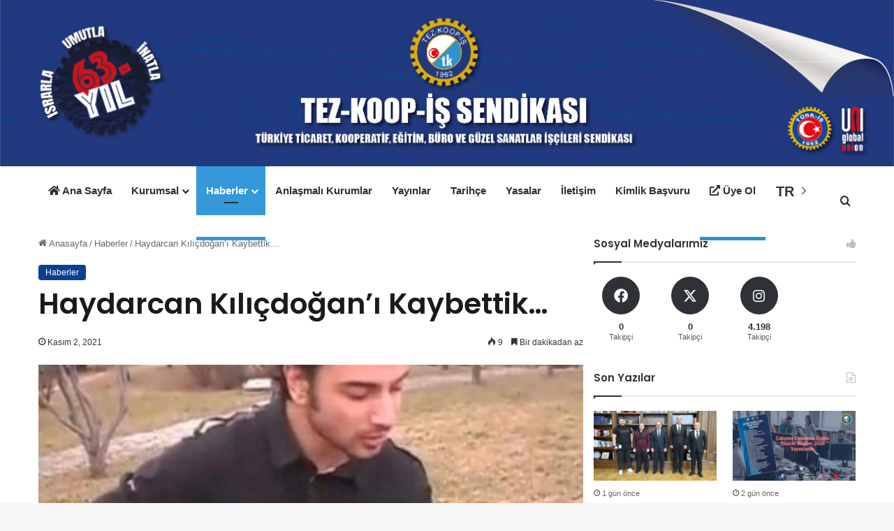

--- FILE ---
content_type: text/html; charset=UTF-8
request_url: https://tezkoopis.org/haydarcan-kilicdogani-kaybettik/
body_size: 25316
content:
<!DOCTYPE html>
<html lang="tr" class="" data-skin="light" prefix="og: http://ogp.me/ns#">
<head>
	<meta charset="UTF-8" />
	<link rel="profile" href="https://gmpg.org/xfn/11" />
	<title>Haydarcan Kılıçdoğan’ı Kaybettik&#8230; &#8211; Tez Koop İş Sendikası</title>

<meta http-equiv='x-dns-prefetch-control' content='on'>
<link rel='dns-prefetch' href='//cdnjs.cloudflare.com' />
<link rel='dns-prefetch' href='//ajax.googleapis.com' />
<link rel='dns-prefetch' href='//fonts.googleapis.com' />
<link rel='dns-prefetch' href='//fonts.gstatic.com' />
<link rel='dns-prefetch' href='//s.gravatar.com' />
<link rel='dns-prefetch' href='//www.google-analytics.com' />
<link rel='preload' as='script' href='https://ajax.googleapis.com/ajax/libs/webfont/1/webfont.js'>
<meta name='robots' content='max-image-preview:large' />
	<style>img:is([sizes="auto" i], [sizes^="auto," i]) { contain-intrinsic-size: 3000px 1500px }</style>
	<link rel='dns-prefetch' href='//www.googletagmanager.com' />

<link rel="alternate" type="application/rss+xml" title="Tez Koop İş Sendikası &raquo; akışı" href="https://tezkoopis.org/feed/" />
<link rel="alternate" type="application/rss+xml" title="Tez Koop İş Sendikası &raquo; yorum akışı" href="https://tezkoopis.org/comments/feed/" />

		<style type="text/css">
			:root{				
			--tie-preset-gradient-1: linear-gradient(135deg, rgba(6, 147, 227, 1) 0%, rgb(155, 81, 224) 100%);
			--tie-preset-gradient-2: linear-gradient(135deg, rgb(122, 220, 180) 0%, rgb(0, 208, 130) 100%);
			--tie-preset-gradient-3: linear-gradient(135deg, rgba(252, 185, 0, 1) 0%, rgba(255, 105, 0, 1) 100%);
			--tie-preset-gradient-4: linear-gradient(135deg, rgba(255, 105, 0, 1) 0%, rgb(207, 46, 46) 100%);
			--tie-preset-gradient-5: linear-gradient(135deg, rgb(238, 238, 238) 0%, rgb(169, 184, 195) 100%);
			--tie-preset-gradient-6: linear-gradient(135deg, rgb(74, 234, 220) 0%, rgb(151, 120, 209) 20%, rgb(207, 42, 186) 40%, rgb(238, 44, 130) 60%, rgb(251, 105, 98) 80%, rgb(254, 248, 76) 100%);
			--tie-preset-gradient-7: linear-gradient(135deg, rgb(255, 206, 236) 0%, rgb(152, 150, 240) 100%);
			--tie-preset-gradient-8: linear-gradient(135deg, rgb(254, 205, 165) 0%, rgb(254, 45, 45) 50%, rgb(107, 0, 62) 100%);
			--tie-preset-gradient-9: linear-gradient(135deg, rgb(255, 203, 112) 0%, rgb(199, 81, 192) 50%, rgb(65, 88, 208) 100%);
			--tie-preset-gradient-10: linear-gradient(135deg, rgb(255, 245, 203) 0%, rgb(182, 227, 212) 50%, rgb(51, 167, 181) 100%);
			--tie-preset-gradient-11: linear-gradient(135deg, rgb(202, 248, 128) 0%, rgb(113, 206, 126) 100%);
			--tie-preset-gradient-12: linear-gradient(135deg, rgb(2, 3, 129) 0%, rgb(40, 116, 252) 100%);
			--tie-preset-gradient-13: linear-gradient(135deg, #4D34FA, #ad34fa);
			--tie-preset-gradient-14: linear-gradient(135deg, #0057FF, #31B5FF);
			--tie-preset-gradient-15: linear-gradient(135deg, #FF007A, #FF81BD);
			--tie-preset-gradient-16: linear-gradient(135deg, #14111E, #4B4462);
			--tie-preset-gradient-17: linear-gradient(135deg, #F32758, #FFC581);

			
					--main-nav-background: #FFFFFF;
					--main-nav-secondry-background: rgba(0,0,0,0.03);
					--main-nav-primary-color: #0088ff;
					--main-nav-contrast-primary-color: #FFFFFF;
					--main-nav-text-color: #2c2f34;
					--main-nav-secondry-text-color: rgba(0,0,0,0.5);
					--main-nav-main-border-color: rgba(0,0,0,0.1);
					--main-nav-secondry-border-color: rgba(0,0,0,0.08);
				
			}
		</style>
	
<meta property="og:title" content="Haydarcan Kılıçdoğan’ı Kaybettik&#8230; - Tez Koop İş Sendikası" />
<meta property="og:type" content="article" />
<meta property="og:description" content="Sendikamızda 2017-2020 yılları arasında g&ouml;rev yapan &ccedil;alışma arkadaşımız Haydarcan Kılı" />
<meta property="og:url" content="https://tezkoopis.org/haydarcan-kilicdogani-kaybettik/" />
<meta property="og:site_name" content="Tez Koop İş Sendikası" />
<meta property="og:image" content="https://tezkoopis.org/wp-content/uploads/2023/05/content_2735_1594196079619f6e537cdb3-1.jpg" />
<meta name="viewport" content="width=device-width, initial-scale=1.0" /><style id='wp-emoji-styles-inline-css' type='text/css'>

	img.wp-smiley, img.emoji {
		display: inline !important;
		border: none !important;
		box-shadow: none !important;
		height: 1em !important;
		width: 1em !important;
		margin: 0 0.07em !important;
		vertical-align: -0.1em !important;
		background: none !important;
		padding: 0 !important;
	}
</style>
<link data-minify="1" rel='stylesheet' id='firebox-css' href='https://tezkoopis.org/wp-content/cache/min/1/wp-content/plugins/firebox/media/public/css/firebox.css?ver=1765964784' type='text/css' media='all' />
<link data-minify="1" rel='stylesheet' id='swiper-css' href='https://tezkoopis.org/wp-content/cache/min/1/wp-content/plugins/elementor/assets/lib/swiper/v8/css/swiper.min.css?ver=1765964784' type='text/css' media='all' />
<link data-minify="1" rel='stylesheet' id='qlttf-frontend-css' href='https://tezkoopis.org/wp-content/cache/min/1/wp-content/plugins/wp-tiktok-feed/build/frontend/css/style.css?ver=1765964784' type='text/css' media='all' />
<style id='global-styles-inline-css' type='text/css'>
:root{--wp--preset--aspect-ratio--square: 1;--wp--preset--aspect-ratio--4-3: 4/3;--wp--preset--aspect-ratio--3-4: 3/4;--wp--preset--aspect-ratio--3-2: 3/2;--wp--preset--aspect-ratio--2-3: 2/3;--wp--preset--aspect-ratio--16-9: 16/9;--wp--preset--aspect-ratio--9-16: 9/16;--wp--preset--color--black: #000000;--wp--preset--color--cyan-bluish-gray: #abb8c3;--wp--preset--color--white: #ffffff;--wp--preset--color--pale-pink: #f78da7;--wp--preset--color--vivid-red: #cf2e2e;--wp--preset--color--luminous-vivid-orange: #ff6900;--wp--preset--color--luminous-vivid-amber: #fcb900;--wp--preset--color--light-green-cyan: #7bdcb5;--wp--preset--color--vivid-green-cyan: #00d084;--wp--preset--color--pale-cyan-blue: #8ed1fc;--wp--preset--color--vivid-cyan-blue: #0693e3;--wp--preset--color--vivid-purple: #9b51e0;--wp--preset--color--global-color: #2c2f34;--wp--preset--gradient--vivid-cyan-blue-to-vivid-purple: linear-gradient(135deg,rgba(6,147,227,1) 0%,rgb(155,81,224) 100%);--wp--preset--gradient--light-green-cyan-to-vivid-green-cyan: linear-gradient(135deg,rgb(122,220,180) 0%,rgb(0,208,130) 100%);--wp--preset--gradient--luminous-vivid-amber-to-luminous-vivid-orange: linear-gradient(135deg,rgba(252,185,0,1) 0%,rgba(255,105,0,1) 100%);--wp--preset--gradient--luminous-vivid-orange-to-vivid-red: linear-gradient(135deg,rgba(255,105,0,1) 0%,rgb(207,46,46) 100%);--wp--preset--gradient--very-light-gray-to-cyan-bluish-gray: linear-gradient(135deg,rgb(238,238,238) 0%,rgb(169,184,195) 100%);--wp--preset--gradient--cool-to-warm-spectrum: linear-gradient(135deg,rgb(74,234,220) 0%,rgb(151,120,209) 20%,rgb(207,42,186) 40%,rgb(238,44,130) 60%,rgb(251,105,98) 80%,rgb(254,248,76) 100%);--wp--preset--gradient--blush-light-purple: linear-gradient(135deg,rgb(255,206,236) 0%,rgb(152,150,240) 100%);--wp--preset--gradient--blush-bordeaux: linear-gradient(135deg,rgb(254,205,165) 0%,rgb(254,45,45) 50%,rgb(107,0,62) 100%);--wp--preset--gradient--luminous-dusk: linear-gradient(135deg,rgb(255,203,112) 0%,rgb(199,81,192) 50%,rgb(65,88,208) 100%);--wp--preset--gradient--pale-ocean: linear-gradient(135deg,rgb(255,245,203) 0%,rgb(182,227,212) 50%,rgb(51,167,181) 100%);--wp--preset--gradient--electric-grass: linear-gradient(135deg,rgb(202,248,128) 0%,rgb(113,206,126) 100%);--wp--preset--gradient--midnight: linear-gradient(135deg,rgb(2,3,129) 0%,rgb(40,116,252) 100%);--wp--preset--font-size--small: 13px;--wp--preset--font-size--medium: 20px;--wp--preset--font-size--large: 36px;--wp--preset--font-size--x-large: 42px;--wp--preset--spacing--20: 0.44rem;--wp--preset--spacing--30: 0.67rem;--wp--preset--spacing--40: 1rem;--wp--preset--spacing--50: 1.5rem;--wp--preset--spacing--60: 2.25rem;--wp--preset--spacing--70: 3.38rem;--wp--preset--spacing--80: 5.06rem;--wp--preset--shadow--natural: 6px 6px 9px rgba(0, 0, 0, 0.2);--wp--preset--shadow--deep: 12px 12px 50px rgba(0, 0, 0, 0.4);--wp--preset--shadow--sharp: 6px 6px 0px rgba(0, 0, 0, 0.2);--wp--preset--shadow--outlined: 6px 6px 0px -3px rgba(255, 255, 255, 1), 6px 6px rgba(0, 0, 0, 1);--wp--preset--shadow--crisp: 6px 6px 0px rgba(0, 0, 0, 1);}:where(.is-layout-flex){gap: 0.5em;}:where(.is-layout-grid){gap: 0.5em;}body .is-layout-flex{display: flex;}.is-layout-flex{flex-wrap: wrap;align-items: center;}.is-layout-flex > :is(*, div){margin: 0;}body .is-layout-grid{display: grid;}.is-layout-grid > :is(*, div){margin: 0;}:where(.wp-block-columns.is-layout-flex){gap: 2em;}:where(.wp-block-columns.is-layout-grid){gap: 2em;}:where(.wp-block-post-template.is-layout-flex){gap: 1.25em;}:where(.wp-block-post-template.is-layout-grid){gap: 1.25em;}.has-black-color{color: var(--wp--preset--color--black) !important;}.has-cyan-bluish-gray-color{color: var(--wp--preset--color--cyan-bluish-gray) !important;}.has-white-color{color: var(--wp--preset--color--white) !important;}.has-pale-pink-color{color: var(--wp--preset--color--pale-pink) !important;}.has-vivid-red-color{color: var(--wp--preset--color--vivid-red) !important;}.has-luminous-vivid-orange-color{color: var(--wp--preset--color--luminous-vivid-orange) !important;}.has-luminous-vivid-amber-color{color: var(--wp--preset--color--luminous-vivid-amber) !important;}.has-light-green-cyan-color{color: var(--wp--preset--color--light-green-cyan) !important;}.has-vivid-green-cyan-color{color: var(--wp--preset--color--vivid-green-cyan) !important;}.has-pale-cyan-blue-color{color: var(--wp--preset--color--pale-cyan-blue) !important;}.has-vivid-cyan-blue-color{color: var(--wp--preset--color--vivid-cyan-blue) !important;}.has-vivid-purple-color{color: var(--wp--preset--color--vivid-purple) !important;}.has-black-background-color{background-color: var(--wp--preset--color--black) !important;}.has-cyan-bluish-gray-background-color{background-color: var(--wp--preset--color--cyan-bluish-gray) !important;}.has-white-background-color{background-color: var(--wp--preset--color--white) !important;}.has-pale-pink-background-color{background-color: var(--wp--preset--color--pale-pink) !important;}.has-vivid-red-background-color{background-color: var(--wp--preset--color--vivid-red) !important;}.has-luminous-vivid-orange-background-color{background-color: var(--wp--preset--color--luminous-vivid-orange) !important;}.has-luminous-vivid-amber-background-color{background-color: var(--wp--preset--color--luminous-vivid-amber) !important;}.has-light-green-cyan-background-color{background-color: var(--wp--preset--color--light-green-cyan) !important;}.has-vivid-green-cyan-background-color{background-color: var(--wp--preset--color--vivid-green-cyan) !important;}.has-pale-cyan-blue-background-color{background-color: var(--wp--preset--color--pale-cyan-blue) !important;}.has-vivid-cyan-blue-background-color{background-color: var(--wp--preset--color--vivid-cyan-blue) !important;}.has-vivid-purple-background-color{background-color: var(--wp--preset--color--vivid-purple) !important;}.has-black-border-color{border-color: var(--wp--preset--color--black) !important;}.has-cyan-bluish-gray-border-color{border-color: var(--wp--preset--color--cyan-bluish-gray) !important;}.has-white-border-color{border-color: var(--wp--preset--color--white) !important;}.has-pale-pink-border-color{border-color: var(--wp--preset--color--pale-pink) !important;}.has-vivid-red-border-color{border-color: var(--wp--preset--color--vivid-red) !important;}.has-luminous-vivid-orange-border-color{border-color: var(--wp--preset--color--luminous-vivid-orange) !important;}.has-luminous-vivid-amber-border-color{border-color: var(--wp--preset--color--luminous-vivid-amber) !important;}.has-light-green-cyan-border-color{border-color: var(--wp--preset--color--light-green-cyan) !important;}.has-vivid-green-cyan-border-color{border-color: var(--wp--preset--color--vivid-green-cyan) !important;}.has-pale-cyan-blue-border-color{border-color: var(--wp--preset--color--pale-cyan-blue) !important;}.has-vivid-cyan-blue-border-color{border-color: var(--wp--preset--color--vivid-cyan-blue) !important;}.has-vivid-purple-border-color{border-color: var(--wp--preset--color--vivid-purple) !important;}.has-vivid-cyan-blue-to-vivid-purple-gradient-background{background: var(--wp--preset--gradient--vivid-cyan-blue-to-vivid-purple) !important;}.has-light-green-cyan-to-vivid-green-cyan-gradient-background{background: var(--wp--preset--gradient--light-green-cyan-to-vivid-green-cyan) !important;}.has-luminous-vivid-amber-to-luminous-vivid-orange-gradient-background{background: var(--wp--preset--gradient--luminous-vivid-amber-to-luminous-vivid-orange) !important;}.has-luminous-vivid-orange-to-vivid-red-gradient-background{background: var(--wp--preset--gradient--luminous-vivid-orange-to-vivid-red) !important;}.has-very-light-gray-to-cyan-bluish-gray-gradient-background{background: var(--wp--preset--gradient--very-light-gray-to-cyan-bluish-gray) !important;}.has-cool-to-warm-spectrum-gradient-background{background: var(--wp--preset--gradient--cool-to-warm-spectrum) !important;}.has-blush-light-purple-gradient-background{background: var(--wp--preset--gradient--blush-light-purple) !important;}.has-blush-bordeaux-gradient-background{background: var(--wp--preset--gradient--blush-bordeaux) !important;}.has-luminous-dusk-gradient-background{background: var(--wp--preset--gradient--luminous-dusk) !important;}.has-pale-ocean-gradient-background{background: var(--wp--preset--gradient--pale-ocean) !important;}.has-electric-grass-gradient-background{background: var(--wp--preset--gradient--electric-grass) !important;}.has-midnight-gradient-background{background: var(--wp--preset--gradient--midnight) !important;}.has-small-font-size{font-size: var(--wp--preset--font-size--small) !important;}.has-medium-font-size{font-size: var(--wp--preset--font-size--medium) !important;}.has-large-font-size{font-size: var(--wp--preset--font-size--large) !important;}.has-x-large-font-size{font-size: var(--wp--preset--font-size--x-large) !important;}
:where(.wp-block-post-template.is-layout-flex){gap: 1.25em;}:where(.wp-block-post-template.is-layout-grid){gap: 1.25em;}
:where(.wp-block-columns.is-layout-flex){gap: 2em;}:where(.wp-block-columns.is-layout-grid){gap: 2em;}
:root :where(.wp-block-pullquote){font-size: 1.5em;line-height: 1.6;}
</style>
<link rel='stylesheet' id='ctf_styles-css' href='https://tezkoopis.org/wp-content/plugins/custom-twitter-feeds/css/ctf-styles.min.css?ver=2.3.0' type='text/css' media='all' />
<link data-minify="1" rel='stylesheet' id='taqyeem-buttons-style-css' href='https://tezkoopis.org/wp-content/cache/min/1/wp-content/plugins/taqyeem-buttons/assets/style.css?ver=1765964784' type='text/css' media='all' />
<link data-minify="1" rel='stylesheet' id='wmvp-style-videos-list-css' href='https://tezkoopis.org/wp-content/cache/min/1/wp-content/plugins/wm-video-playlists/assets/css/style.css?ver=1765964784' type='text/css' media='all' />
<link rel='stylesheet' id='wprpsp-public-style-css' href='https://tezkoopis.org/wp-content/plugins/wp-responsive-recent-post-slider-pro/assets/css/wprpsp-public.min.css?ver=1.2' type='text/css' media='all' />
<link data-minify="1" rel='stylesheet' id='wpos-slick-style-css' href='https://tezkoopis.org/wp-content/cache/min/1/wp-content/plugins/wp-responsive-recent-post-slider-pro/assets/css/slick.css?ver=1765964785' type='text/css' media='all' />
<link rel='stylesheet' id='tie-css-base-css' href='https://tezkoopis.org/wp-content/themes/jannah/assets/css/base.min.css?ver=7.5.1' type='text/css' media='all' />
<link rel='stylesheet' id='tie-css-styles-css' href='https://tezkoopis.org/wp-content/themes/jannah/assets/css/style.min.css?ver=7.5.1' type='text/css' media='all' />
<link rel='stylesheet' id='tie-css-widgets-css' href='https://tezkoopis.org/wp-content/themes/jannah/assets/css/widgets.min.css?ver=7.5.1' type='text/css' media='all' />
<link data-minify="1" rel='stylesheet' id='tie-css-helpers-css' href='https://tezkoopis.org/wp-content/cache/min/1/wp-content/themes/jannah/assets/css/helpers.min.css?ver=1765964785' type='text/css' media='all' />
<link data-minify="1" rel='stylesheet' id='tie-fontawesome5-css' href='https://tezkoopis.org/wp-content/cache/min/1/wp-content/themes/jannah/assets/css/fontawesome.css?ver=1765964785' type='text/css' media='all' />
<link data-minify="1" rel='stylesheet' id='tie-css-ilightbox-css' href='https://tezkoopis.org/wp-content/cache/min/1/wp-content/themes/jannah/assets/ilightbox/dark-skin/skin.css?ver=1765964785' type='text/css' media='all' />
<link rel='stylesheet' id='tie-css-shortcodes-css' href='https://tezkoopis.org/wp-content/themes/jannah/assets/css/plugins/shortcodes.min.css?ver=7.5.1' type='text/css' media='all' />
<link rel='stylesheet' id='tie-css-single-css' href='https://tezkoopis.org/wp-content/themes/jannah/assets/css/single.min.css?ver=7.5.1' type='text/css' media='all' />
<link rel='stylesheet' id='tie-css-print-css' href='https://tezkoopis.org/wp-content/themes/jannah/assets/css/print.css?ver=7.5.1' type='text/css' media='print' />
<link rel='stylesheet' id='taqyeem-styles-css' href='https://tezkoopis.org/wp-content/themes/jannah/assets/css/plugins/taqyeem.min.css?ver=7.5.1' type='text/css' media='all' />
<style id='taqyeem-styles-inline-css' type='text/css'>
.wf-active .logo-text,.wf-active h1,.wf-active h2,.wf-active h3,.wf-active h4,.wf-active h5,.wf-active h6,.wf-active .the-subtitle{font-family: 'Poppins';}#main-nav .main-menu > ul > li > a{font-size: 15px;}:root:root{--brand-color: #2c2f34;--dark-brand-color: #000002;--bright-color: #FFFFFF;--base-color: #2c2f34;}#reading-position-indicator{box-shadow: 0 0 10px rgba( 44,47,52,0.7);}:root:root{--brand-color: #2c2f34;--dark-brand-color: #000002;--bright-color: #FFFFFF;--base-color: #2c2f34;}#reading-position-indicator{box-shadow: 0 0 10px rgba( 44,47,52,0.7);}a:hover,body .entry a:hover,.dark-skin body .entry a:hover,.comment-list .comment-content a:hover{color: #3498db;}#header-notification-bar{background: var( --tie-preset-gradient-13 );}#header-notification-bar{--tie-buttons-color: #FFFFFF;--tie-buttons-border-color: #FFFFFF;--tie-buttons-hover-color: #e1e1e1;--tie-buttons-hover-text: #000000;}#header-notification-bar{--tie-buttons-text: #000000;}#top-nav,#top-nav .sub-menu,#top-nav .comp-sub-menu,#top-nav .ticker-content,#top-nav .ticker-swipe,.top-nav-boxed #top-nav .topbar-wrapper,.top-nav-dark .top-menu ul,#autocomplete-suggestions.search-in-top-nav{background-color : #f5f5f5;}#top-nav *,#autocomplete-suggestions.search-in-top-nav{border-color: rgba( #000000,0.08);}#top-nav .icon-basecloud-bg:after{color: #f5f5f5;}#top-nav a:not(:hover),#top-nav input,#top-nav #search-submit,#top-nav .fa-spinner,#top-nav .dropdown-social-icons li a span,#top-nav .components > li .social-link:not(:hover) span,#autocomplete-suggestions.search-in-top-nav a{color: #444444;}#top-nav input::-moz-placeholder{color: #444444;}#top-nav input:-moz-placeholder{color: #444444;}#top-nav input:-ms-input-placeholder{color: #444444;}#top-nav input::-webkit-input-placeholder{color: #444444;}#top-nav,.search-in-top-nav{--tie-buttons-color: #2c2f34;--tie-buttons-border-color: #2c2f34;--tie-buttons-text: #FFFFFF;--tie-buttons-hover-color: #0e1116;}#top-nav a:hover,#top-nav .menu li:hover > a,#top-nav .menu > .tie-current-menu > a,#top-nav .components > li:hover > a,#top-nav .components #search-submit:hover,#autocomplete-suggestions.search-in-top-nav .post-title a:hover{color: #2c2f34;}#top-nav,#top-nav .comp-sub-menu,#top-nav .tie-weather-widget{color: #777777;}#autocomplete-suggestions.search-in-top-nav .post-meta,#autocomplete-suggestions.search-in-top-nav .post-meta a:not(:hover){color: rgba( 119,119,119,0.7 );}#top-nav .weather-icon .icon-cloud,#top-nav .weather-icon .icon-basecloud-bg,#top-nav .weather-icon .icon-cloud-behind{color: #777777 !important;}#main-nav,#main-nav .menu-sub-content,#main-nav .comp-sub-menu,#main-nav ul.cats-vertical li a.is-active,#main-nav ul.cats-vertical li a:hover,#autocomplete-suggestions.search-in-main-nav{background-color: #ffffff;}#main-nav{border-width: 0;}#theme-header #main-nav:not(.fixed-nav){bottom: 0;}#main-nav .icon-basecloud-bg:after{color: #ffffff;}#autocomplete-suggestions.search-in-main-nav{border-color: rgba(0,0,0,0.07);}.main-nav-boxed #main-nav .main-menu-wrapper{border-width: 0;}.main-nav,.search-in-main-nav{--main-nav-primary-color: #3498db;--tie-buttons-color: #3498db;--tie-buttons-border-color: #3498db;--tie-buttons-text: #FFFFFF;--tie-buttons-hover-color: #167abd;}#main-nav .mega-links-head:after,#main-nav .cats-horizontal a.is-active,#main-nav .cats-horizontal a:hover,#main-nav .spinner > div{background-color: #3498db;}#main-nav .menu ul li:hover > a,#main-nav .menu ul li.current-menu-item:not(.mega-link-column) > a,#main-nav .components a:hover,#main-nav .components > li:hover > a,#main-nav #search-submit:hover,#main-nav .cats-vertical a.is-active,#main-nav .cats-vertical a:hover,#main-nav .mega-menu .post-meta a:hover,#main-nav .mega-menu .post-box-title a:hover,#autocomplete-suggestions.search-in-main-nav a:hover,#main-nav .spinner-circle:after{color: #3498db;}#main-nav .menu > li.tie-current-menu > a,#main-nav .menu > li:hover > a,.theme-header #main-nav .mega-menu .cats-horizontal a.is-active,.theme-header #main-nav .mega-menu .cats-horizontal a:hover{color: #FFFFFF;}#main-nav .menu > li.tie-current-menu > a:before,#main-nav .menu > li:hover > a:before{border-top-color: #FFFFFF;}#footer{background-color: #444444;}#site-info{background-color: #ffffff;}#footer .posts-list-counter .posts-list-items li.widget-post-list:before{border-color: #444444;}#footer .timeline-widget a .date:before{border-color: rgba(68,68,68,0.8);}#footer .footer-boxed-widget-area,#footer textarea,#footer input:not([type=submit]),#footer select,#footer code,#footer kbd,#footer pre,#footer samp,#footer .show-more-button,#footer .slider-links .tie-slider-nav span,#footer #wp-calendar,#footer #wp-calendar tbody td,#footer #wp-calendar thead th,#footer .widget.buddypress .item-options a{border-color: rgba(255,255,255,0.1);}#footer .social-statistics-widget .white-bg li.social-icons-item a,#footer .widget_tag_cloud .tagcloud a,#footer .latest-tweets-widget .slider-links .tie-slider-nav span,#footer .widget_layered_nav_filters a{border-color: rgba(255,255,255,0.1);}#footer .social-statistics-widget .white-bg li:before{background: rgba(255,255,255,0.1);}.site-footer #wp-calendar tbody td{background: rgba(255,255,255,0.02);}#footer .white-bg .social-icons-item a span.followers span,#footer .circle-three-cols .social-icons-item a .followers-num,#footer .circle-three-cols .social-icons-item a .followers-name{color: rgba(255,255,255,0.8);}#footer .timeline-widget ul:before,#footer .timeline-widget a:not(:hover) .date:before{background-color: #262626;}#footer .widget-title,#footer .widget-title a:not(:hover){color: #dddddd;}#footer,#footer textarea,#footer input:not([type='submit']),#footer select,#footer #wp-calendar tbody,#footer .tie-slider-nav li span:not(:hover),#footer .widget_categories li a:before,#footer .widget_product_categories li a:before,#footer .widget_layered_nav li a:before,#footer .widget_archive li a:before,#footer .widget_nav_menu li a:before,#footer .widget_meta li a:before,#footer .widget_pages li a:before,#footer .widget_recent_entries li a:before,#footer .widget_display_forums li a:before,#footer .widget_display_views li a:before,#footer .widget_rss li a:before,#footer .widget_display_stats dt:before,#footer .subscribe-widget-content h3,#footer .about-author .social-icons a:not(:hover) span{color: #aaaaaa;}#footer post-widget-body .meta-item,#footer .post-meta,#footer .stream-title,#footer.dark-skin .timeline-widget .date,#footer .wp-caption .wp-caption-text,#footer .rss-date{color: rgba(170,170,170,0.7);}#footer input::-moz-placeholder{color: #aaaaaa;}#footer input:-moz-placeholder{color: #aaaaaa;}#footer input:-ms-input-placeholder{color: #aaaaaa;}#footer input::-webkit-input-placeholder{color: #aaaaaa;}#site-info,#site-info ul.social-icons li a:not(:hover) span{color: #999999;}#footer .site-info a:not(:hover){color: #666666;}.tie-cat-2,.tie-cat-item-2 > span{background-color:#e67e22 !important;color:#FFFFFF !important;}.tie-cat-2:after{border-top-color:#e67e22 !important;}.tie-cat-2:hover{background-color:#c86004 !important;}.tie-cat-2:hover:after{border-top-color:#c86004 !important;}.tie-cat-11,.tie-cat-item-11 > span{background-color:#2ecc71 !important;color:#FFFFFF !important;}.tie-cat-11:after{border-top-color:#2ecc71 !important;}.tie-cat-11:hover{background-color:#10ae53 !important;}.tie-cat-11:hover:after{border-top-color:#10ae53 !important;}.tie-cat-15,.tie-cat-item-15 > span{background-color:#9b59b6 !important;color:#FFFFFF !important;}.tie-cat-15:after{border-top-color:#9b59b6 !important;}.tie-cat-15:hover{background-color:#7d3b98 !important;}.tie-cat-15:hover:after{border-top-color:#7d3b98 !important;}.tie-cat-16,.tie-cat-item-16 > span{background-color:#34495e !important;color:#FFFFFF !important;}.tie-cat-16:after{border-top-color:#34495e !important;}.tie-cat-16:hover{background-color:#162b40 !important;}.tie-cat-16:hover:after{border-top-color:#162b40 !important;}.tie-cat-18,.tie-cat-item-18 > span{background-color:#795548 !important;color:#FFFFFF !important;}.tie-cat-18:after{border-top-color:#795548 !important;}.tie-cat-18:hover{background-color:#5b372a !important;}.tie-cat-18:hover:after{border-top-color:#5b372a !important;}.tie-cat-19,.tie-cat-item-19 > span{background-color:#4CAF50 !important;color:#FFFFFF !important;}.tie-cat-19:after{border-top-color:#4CAF50 !important;}.tie-cat-19:hover{background-color:#2e9132 !important;}.tie-cat-19:hover:after{border-top-color:#2e9132 !important;}.tie-insta-header {margin-bottom: 15px;}.tie-insta-avatar a {width: 70px;height: 70px;display: block;position: relative;float: left;margin-right: 15px;margin-bottom: 15px;}.tie-insta-avatar a:before {content: "";position: absolute;width: calc(100% + 6px);height: calc(100% + 6px);left: -3px;top: -3px;border-radius: 50%;background: #d6249f;background: radial-gradient(circle at 30% 107%,#fdf497 0%,#fdf497 5%,#fd5949 45%,#d6249f 60%,#285AEB 90%);}.tie-insta-avatar a:after {position: absolute;content: "";width: calc(100% + 3px);height: calc(100% + 3px);left: -2px;top: -2px;border-radius: 50%;background: #fff;}.dark-skin .tie-insta-avatar a:after {background: #27292d;}.tie-insta-avatar img {border-radius: 50%;position: relative;z-index: 2;transition: all 0.25s;}.tie-insta-avatar img:hover {box-shadow: 0px 0px 15px 0 #6b54c6;}.tie-insta-info {font-size: 1.3em;font-weight: bold;margin-bottom: 5px;}.tie-tiktok-header{overflow: hidden;margin-bottom: 10px;}.tie-tiktok-avatar a {width: 70px;height: 70px;display: block;position: relative;float: left;margin-right: 15px;}.tie-tiktok-avatar img {border-radius: 50%;}.tie-tiktok-username {display: block;font-size: 1.4em;}.tie-tiktok-desc {margin-top: 8px;}
</style>
<script type="text/javascript" src="https://tezkoopis.org/wp-includes/js/jquery/jquery.min.js?ver=3.7.1" id="jquery-core-js" data-rocket-defer defer></script>
<script type="text/javascript" src="https://tezkoopis.org/wp-includes/js/jquery/jquery-migrate.min.js?ver=3.4.1" id="jquery-migrate-js" data-rocket-defer defer></script>
<script type="text/javascript" id="3d-flip-book-client-locale-loader-js-extra">
/* <![CDATA[ */
var FB3D_CLIENT_LOCALE = {"ajaxurl":"https:\/\/tezkoopis.org\/wp-admin\/admin-ajax.php","dictionary":{"Table of contents":"Table of contents","Close":"Close","Bookmarks":"Bookmarks","Thumbnails":"Thumbnails","Search":"Search","Share":"Share","Facebook":"Facebook","Twitter":"Twitter","Email":"Email","Play":"Play","Previous page":"Previous page","Next page":"Next page","Zoom in":"Zoom in","Zoom out":"Zoom out","Fit view":"Fit view","Auto play":"Auto play","Full screen":"Full screen","More":"More","Smart pan":"Smart pan","Single page":"Single page","Sounds":"Sounds","Stats":"Stats","Print":"Print","Download":"Download","Goto first page":"Goto first page","Goto last page":"Goto last page"},"images":"https:\/\/tezkoopis.org\/wp-content\/plugins\/interactive-3d-flipbook-powered-physics-engine\/assets\/images\/","jsData":{"urls":[],"posts":{"ids_mis":[],"ids":[]},"pages":[],"firstPages":[],"bookCtrlProps":[],"bookTemplates":[]},"key":"3d-flip-book","pdfJS":{"pdfJsLib":"https:\/\/tezkoopis.org\/wp-content\/plugins\/interactive-3d-flipbook-powered-physics-engine\/assets\/js\/pdf.min.js?ver=4.3.136","pdfJsWorker":"https:\/\/tezkoopis.org\/wp-content\/plugins\/interactive-3d-flipbook-powered-physics-engine\/assets\/js\/pdf.worker.js?ver=4.3.136","stablePdfJsLib":"https:\/\/tezkoopis.org\/wp-content\/plugins\/interactive-3d-flipbook-powered-physics-engine\/assets\/js\/stable\/pdf.min.js?ver=2.5.207","stablePdfJsWorker":"https:\/\/tezkoopis.org\/wp-content\/plugins\/interactive-3d-flipbook-powered-physics-engine\/assets\/js\/stable\/pdf.worker.js?ver=2.5.207","pdfJsCMapUrl":"https:\/\/tezkoopis.org\/wp-content\/plugins\/interactive-3d-flipbook-powered-physics-engine\/assets\/cmaps\/"},"cacheurl":"https:\/\/tezkoopis.org\/wp-content\/uploads\/3d-flip-book\/cache\/","pluginsurl":"https:\/\/tezkoopis.org\/wp-content\/plugins\/","pluginurl":"https:\/\/tezkoopis.org\/wp-content\/plugins\/interactive-3d-flipbook-powered-physics-engine\/","thumbnailSize":{"width":"150","height":"150"},"version":"1.16.15"};
/* ]]> */
</script>
<script data-minify="1" type="text/javascript" src="https://tezkoopis.org/wp-content/cache/min/1/wp-content/plugins/interactive-3d-flipbook-powered-physics-engine/assets/js/client-locale-loader.js?ver=1765964785" id="3d-flip-book-client-locale-loader-js" async="async" data-wp-strategy="async"></script>

<!-- Site Kit tarafından eklenen Google etiketi (gtag.js) snippet&#039;i -->

<!-- Google Analytics snippet added by Site Kit -->
<script type="text/javascript" src="https://www.googletagmanager.com/gtag/js?id=GT-PJNBJNV" id="google_gtagjs-js" async></script>
<script type="text/javascript" id="google_gtagjs-js-after">
/* <![CDATA[ */
window.dataLayer = window.dataLayer || [];function gtag(){dataLayer.push(arguments);}
gtag("set","linker",{"domains":["tezkoopis.org"]});
gtag("js", new Date());
gtag("set", "developer_id.dZTNiMT", true);
gtag("config", "GT-PJNBJNV");
/* ]]> */
</script>

<!-- Site Kit tarafından eklenen Google etiketi (gtag.js) snippet&#039;ini sonlandırın -->
<link rel="https://api.w.org/" href="https://tezkoopis.org/wp-json/" /><link rel="alternate" title="JSON" type="application/json" href="https://tezkoopis.org/wp-json/wp/v2/posts/16122" /><link rel="EditURI" type="application/rsd+xml" title="RSD" href="https://tezkoopis.org/xmlrpc.php?rsd" />

<link rel="canonical" href="https://tezkoopis.org/haydarcan-kilicdogani-kaybettik/" />
<link rel='shortlink' href='https://tezkoopis.org/?p=16122' />
<link rel="alternate" title="oEmbed (JSON)" type="application/json+oembed" href="https://tezkoopis.org/wp-json/oembed/1.0/embed?url=https%3A%2F%2Ftezkoopis.org%2Fhaydarcan-kilicdogani-kaybettik%2F" />
<link rel="alternate" title="oEmbed (XML)" type="text/xml+oembed" href="https://tezkoopis.org/wp-json/oembed/1.0/embed?url=https%3A%2F%2Ftezkoopis.org%2Fhaydarcan-kilicdogani-kaybettik%2F&#038;format=xml" />
<meta name="generator" content="Site Kit by Google 1.151.0" /><script type='text/javascript'>
/* <![CDATA[ */
var taqyeem = {"ajaxurl":"https://tezkoopis.org/wp-admin/admin-ajax.php" , "your_rating":"Your Rating:"};
/* ]]> */
</script>

<style>html:not(.dark-skin) .light-skin{--wmvp-playlist-head-bg: var(--brand-color);--wmvp-playlist-head-color: var(--bright-color);--wmvp-current-video-bg: #f2f4f5;--wmvp-current-video-color: #000;--wmvp-playlist-bg: #fff;--wmvp-playlist-color: #000;--wmvp-playlist-outer-border: 1px solid rgba(0,0,0,0.07);--wmvp-playlist-inner-border-color: rgba(0,0,0,0.07);}</style><style>.dark-skin{--wmvp-playlist-head-bg: #131416;--wmvp-playlist-head-color: #fff;--wmvp-current-video-bg: #24262a;--wmvp-current-video-color: #fff;--wmvp-playlist-bg: #1a1b1f;--wmvp-playlist-color: #fff;--wmvp-playlist-outer-border: 1px solid rgba(0,0,0,0.07);--wmvp-playlist-inner-border-color: rgba(255,255,255,0.05);}</style> <meta name="description" content="Sendikamızda 2017-2020 yılları arasında g&ouml;rev yapan &ccedil;alışma arkadaşımız Haydarcan Kılı&ccedil;doğan, 31 Ekim 2021 tarihinde Ankara Batıken" /><meta http-equiv="X-UA-Compatible" content="IE=edge">
<meta name="theme-color" content="#ffffff" /><meta name="generator" content="Elementor 3.28.4; features: additional_custom_breakpoints, e_local_google_fonts; settings: css_print_method-external, google_font-enabled, font_display-swap">
			<style>
				.e-con.e-parent:nth-of-type(n+4):not(.e-lazyloaded):not(.e-no-lazyload),
				.e-con.e-parent:nth-of-type(n+4):not(.e-lazyloaded):not(.e-no-lazyload) * {
					background-image: none !important;
				}
				@media screen and (max-height: 1024px) {
					.e-con.e-parent:nth-of-type(n+3):not(.e-lazyloaded):not(.e-no-lazyload),
					.e-con.e-parent:nth-of-type(n+3):not(.e-lazyloaded):not(.e-no-lazyload) * {
						background-image: none !important;
					}
				}
				@media screen and (max-height: 640px) {
					.e-con.e-parent:nth-of-type(n+2):not(.e-lazyloaded):not(.e-no-lazyload),
					.e-con.e-parent:nth-of-type(n+2):not(.e-lazyloaded):not(.e-no-lazyload) * {
						background-image: none !important;
					}
				}
			</style>
					<style type="text/css" id="wp-custom-css">
			#footer-widgets-container .widget-title.the-global-title .the-subtitle {
    color: #fff!important;
}


.the-subtitle {
    color: #2f3236 !important;
}
.header-layout-4 #menu-components-wrap {

    padding-left: 0px; 
}
.header-layout-1 #logo {
    margin-top: 15px;
    display: none;
}
.box.info {
    background: #fbf7f7;
    border-color: #bfe3ec00;
    color: #000000;
}
/* İLETİŞİM SAYFASI*/
.class11 {
    width: 250px;
    display: inline-block;
}

.wpcf7-form-control.wpcf7-textarea.iletisim1 {
    height: 150px;
}
/* İLETİŞİM SAYFASI*/

/* ANASAYFA WİDGET ÜYE OL BAĞIŞ YAP ALANI*/

h3.uye_alani1 {
    text-align: center;
    display:block;
}

.tie-col-md-12 .tabs-shortcode br {
	display:none!important;
}

@media(max-width:992px){
	.tabs li {
		column-width:inherit!important;
	}
	.tabs li a {
	text-align:left!important;
	}
}


.tie-col-md-12 .tabs-vertical .tabs {
	margin-top:3em;
}

h5.uye_buton{
    text-align: center!important;
    margin-top: 20px;
    border-radius:5px ;
    padding: 10px 20px;
    display:inline-block;
    background-color:white;
    color:red;
}

span.uye_alani1 {
    text-align: center;
    display:block;
}

.uye_buton_div {
    text-align: center;
}

#cerdem {
    height: 260px; 
    border: none;
    background-color: #043990;
    background-image: url("data:image/svg+xml,%3Csvg xmlns='http://www.w3.org/2000/svg' viewBox='0 0 100 1000'%3E%3Cg %3E%3Ccircle fill='%23550000' cx='50' cy='0' r='50'/%3E%3Cg fill='%235d0104' %3E%3Ccircle cx='0' cy='50' r='50'/%3E%3Ccircle cx='100' cy='50' r='50'/%3E%3C/g%3E%3Ccircle fill='%23640207' cx='50' cy='100' r='50'/%3E%3Cg fill='%236c030a' %3E%3Ccircle cx='0' cy='150' r='50'/%3E%3Ccircle cx='100' cy='150' r='50'/%3E%3C/g%3E%3Ccircle fill='%2374040d' cx='50' cy='200' r='50'/%3E%3Cg fill='%237c060f' %3E%3Ccircle cx='0' cy='250' r='50'/%3E%3Ccircle cx='100' cy='250' r='50'/%3E%3C/g%3E%3Ccircle fill='%23840811' cx='50' cy='300' r='50'/%3E%3Cg fill='%238d0a13' %3E%3Ccircle cx='0' cy='350' r='50'/%3E%3Ccircle cx='100' cy='350' r='50'/%3E%3C/g%3E%3Ccircle fill='%23950c15' cx='50' cy='400' r='50'/%3E%3Cg fill='%239d0f16' %3E%3Ccircle cx='0' cy='450' r='50'/%3E%3Ccircle cx='100' cy='450' r='50'/%3E%3C/g%3E%3Ccircle fill='%23a61118' cx='50' cy='500' r='50'/%3E%3Cg fill='%23af131a' %3E%3Ccircle cx='0' cy='550' r='50'/%3E%3Ccircle cx='100' cy='550' r='50'/%3E%3C/g%3E%3Ccircle fill='%23b7161c' cx='50' cy='600' r='50'/%3E%3Cg fill='%23c0181e' %3E%3Ccircle cx='0' cy='650' r='50'/%3E%3Ccircle cx='100' cy='650' r='50'/%3E%3C/g%3E%3Ccircle fill='%23c91b1f' cx='50' cy='700' r='50'/%3E%3Cg fill='%23d21d21' %3E%3Ccircle cx='0' cy='750' r='50'/%3E%3Ccircle cx='100' cy='750' r='50'/%3E%3C/g%3E%3Ccircle fill='%23db2023' cx='50' cy='800' r='50'/%3E%3Cg fill='%23e42225' %3E%3Ccircle cx='0' cy='850' r='50'/%3E%3Ccircle cx='100' cy='850' r='50'/%3E%3C/g%3E%3Ccircle fill='%23ed2526' cx='50' cy='900' r='50'/%3E%3Cg fill='%23f62728' %3E%3Ccircle cx='0' cy='950' r='50'/%3E%3Ccircle cx='100' cy='950' r='50'/%3E%3C/g%3E%3Ccircle fill='%23FF2A2A' cx='50' cy='1000' r='50'/%3E%3C/g%3E%3C/svg%3E");
    background-attachment: unset;
    background-size: contain;

}

#cerdem2 {
    height: 260px; 
    border: none;
    background-color: #043990;
    background-image: url("data:image/svg+xml,%3Csvg xmlns='http://www.w3.org/2000/svg' viewBox='0 0 100 1000'%3E%3Cg %3E%3Ccircle fill='%23550000' cx='50' cy='0' r='50'/%3E%3Cg fill='%235d0104' %3E%3Ccircle cx='0' cy='50' r='50'/%3E%3Ccircle cx='100' cy='50' r='50'/%3E%3C/g%3E%3Ccircle fill='%23640207' cx='50' cy='100' r='50'/%3E%3Cg fill='%236c030a' %3E%3Ccircle cx='0' cy='150' r='50'/%3E%3Ccircle cx='100' cy='150' r='50'/%3E%3C/g%3E%3Ccircle fill='%2374040d' cx='50' cy='200' r='50'/%3E%3Cg fill='%237c060f' %3E%3Ccircle cx='0' cy='250' r='50'/%3E%3Ccircle cx='100' cy='250' r='50'/%3E%3C/g%3E%3Ccircle fill='%23840811' cx='50' cy='300' r='50'/%3E%3Cg fill='%238d0a13' %3E%3Ccircle cx='0' cy='350' r='50'/%3E%3Ccircle cx='100' cy='350' r='50'/%3E%3C/g%3E%3Ccircle fill='%23950c15' cx='50' cy='400' r='50'/%3E%3Cg fill='%239d0f16' %3E%3Ccircle cx='0' cy='450' r='50'/%3E%3Ccircle cx='100' cy='450' r='50'/%3E%3C/g%3E%3Ccircle fill='%23a61118' cx='50' cy='500' r='50'/%3E%3Cg fill='%23af131a' %3E%3Ccircle cx='0' cy='550' r='50'/%3E%3Ccircle cx='100' cy='550' r='50'/%3E%3C/g%3E%3Ccircle fill='%23b7161c' cx='50' cy='600' r='50'/%3E%3Cg fill='%23c0181e' %3E%3Ccircle cx='0' cy='650' r='50'/%3E%3Ccircle cx='100' cy='650' r='50'/%3E%3C/g%3E%3Ccircle fill='%23c91b1f' cx='50' cy='700' r='50'/%3E%3Cg fill='%23d21d21' %3E%3Ccircle cx='0' cy='750' r='50'/%3E%3Ccircle cx='100' cy='750' r='50'/%3E%3C/g%3E%3Ccircle fill='%23db2023' cx='50' cy='800' r='50'/%3E%3Cg fill='%23e42225' %3E%3Ccircle cx='0' cy='850' r='50'/%3E%3Ccircle cx='100' cy='850' r='50'/%3E%3C/g%3E%3Ccircle fill='%23ed2526' cx='50' cy='900' r='50'/%3E%3Cg fill='%23f62728' %3E%3Ccircle cx='0' cy='950' r='50'/%3E%3Ccircle cx='100' cy='950' r='50'/%3E%3C/g%3E%3Ccircle fill='%23FF2A2A' cx='50' cy='1000' r='50'/%3E%3C/g%3E%3C/svg%3E");
    background-attachment: unset;
    background-size: contain;
   
}
/* ANASAYFA WİDGET ÜYE OL BAĞIŞ YAP ALANI*/


/* MENÜ ALT ÇİZGİLERİ*/
li#menu-item-8870, li#menu-item-8876, li#menu-item-8920, li#menu-item-8881,li#menu-item-8892,li#menu-item-8985{
    border-bottom: 0px;
}


/* YAYINLAR SAYFASI*/ 
span.yayinsayi{
    text-align: center;
    display: block;
}

.yayinlar{
margin-right:15px;
}
/* YAYINLAR SAYFASI*/ 

.sidebar .container-wrapper, .sidebar .tie-weather-widget {
    margin-bottom: 30px;
    background-color: #2c2f34;
    COLOR: #FFF;
}

/*
.container-wrapper {
    background: #ffffff;
    border-bottom: 3px solid rgb(255 255 255);
    border-radius: 2px;
    padding: 27px;
}
.sidebar .container-wrapper, .sidebar .tie-weather-widget {
    margin-bottom: 0px;
}
.sidebar .container-wrapper, .sidebar .tie-weather-widget {
    margin-bottom: 22px;
}

.breaking-title:before {
    content: "";
    background: #2c2f34;
    width: 100%;
    height: 100%;
    position: absolute;
    left: 0;
    top: 0;
    z-index: 0;
}
.wide-slider-nav-wrapper .slide {

    color: #e3000f;
}
#main-nav .main-menu > ul > li > a {
    font-size: 15px;
    font-weight: 600;
}
#main-nav .main-menu > ul > li > a {
    text-transform: unset;
}
:root {
    --brand-color: #043990!important;
    --dark-brand-color: #fff!important;
    --bright-color: #FFF!important;
    --base-color: #043990!important;
}
.tabs li {
    display: inline-block;
    position: relative;
    padding: 0 !important;
    width: 20%;
}

/*ANASAYFA HARİTA AYARI*/
div#custom_html-5 {
    height: 360px;
}

.cerdem {
    margin-top: 85px;
}
nav.main-nav .menu>li.tie-current-menu>a, nav.main-nav .menu>li:hover>a {
    background-color: #2c2f34;
    color: var(--main-nav-contrast-primary-color);
}
body .tabs.tabs .active>a {
    background: rgba(225,225,255,0.05);
    color: #2c2f34;
}
.button, [type="submit"], .generic-button a, .generic-button button {
    width: auto;
    position: relative;
    background-color: #2c2f34;
    color: var(--bright-color);
    padding: 7px 15px;
    margin: 0;
    font-weight: normal;
    font-size: 13px;
    display: inline-block;
    text-align: center;
    line-height: 21px;
    border: none;
    cursor: pointer;
    text-decoration: none;
    vertical-align: middle;
    transition: 0.3s;
    border-radius: 2px;
    -webkit-appearance: none;
    -moz-appearance: none;
    appearance: none;
}
.post-cat {
    display: inline-block;
    background: #0a3d92;
    color: var(--bright-color);
    padding: 0 10px;
    font-size: 12px;
    line-height: 1.85em;
    margin-right: 4px;
    position: relative;
    white-space: nowrap;
    word-wrap: normal;
    letter-spacing: 0;
    transition: 0.3s;
    border-radius: 4px;
}
.entry-header .entry-title {
    margin-bottom: 15px;
    color: #181818;
}
nav#main-nav {
    line-height: 95px!important;
}
.main-nav-wrapper {
    height: 95px!important;
}
ul.sub-menu.menu-sub-content {
    border-top: 2px solid #ddd!important;
}
.sidebar .container-wrapper, .sidebar .tie-weather-widget {
    margin-bottom: 30px;
    background-color: #ffffff;
    COLOR: #FFF;
}


/*MENÜ RENK AYARI*/
nav.main-nav .menu>li.tie-current-menu>a, nav.main-nav .menu>li:hover>a {
    background-color: #3498db;
    color: var(--main-nav-contrast-primary-color);
}

/* MENÜ TAB AYARI */
 .tabs li {
    display: block;
		height:67px;
	  column-width:157px;
}

/*  MENU YÜKSEKLİK AYARI */
nav#main-nav {
    line-height: 70px!important;
}

.header-layout-1 #logo {
    margin-top: 15px;   
}

#logo {
margin-bottom: 0px; 
}

.main-nav-wrapper {
    height: 70px!important;
}

tbody>tr {
    line-height: 35px;
}

td.tdayar {
    padding-right: 35px;
}

a.post-title.the-subtitle {
    display: none;
}

.magazine2.sidebar-right .sidebar, .magazine2 .sidebar-right .sidebar {
    padding-left: 10px;
}


/*İLETİŞİM SAYFASI ICON*/
ul.list-unstyled.mb-0>li {
    margin-top: 20px;
}

/*Harita bottom*/
.has-title .section-item {
    padding-bottom: 0px;
}


.magazine2 .mag-box, .magazine2 .sidebar .container-wrapper, .magazine2 .sidebar .tie-weather-widget, .magazine2 .widget-content-only {
    margin-bottom: 30px;
}
/* Şubeler alanı Background*/
tr:nth-child(odd) {
    background-color: #f2f2f2!important;
}

/* FOOTER KAtegori Sayısı Kapatma*/

li.cat-item.cat-counter.tie-cat-item-32>span,li.cat-item.cat-counter.tie-cat-item-24>span,li.cat-item.cat-counter.tie-cat-item-33>span,li.cat-item.cat-counter.tie-cat-item-35>span,li.cat-item.cat-counter.tie-cat-item-23>span,li.cat-item.cat-counter.tie-cat-item-34>span,li.cat-item.cat-counter.tie-cat-item-29>span,li.cat-item.cat-counter.tie-cat-item-1>span,li.cat-item.cat-counter.tie-cat-item-36>span {
    display: none;
}


span.post-cat.tie-cat-32 {
    float: right;
}
.wprpsp-recent-post-slider.wprpsp-design-20 .wprpsp-post-short-cnt {
    height: fit-content;
}
input.wpcf7-text {
height: 40px;
padding: 4px 6px;
margin-bottom: 10px;
font-size: 14px;
line-height: 20px;
background-color: #fff;
border: 1px solid #ccc;
-webkit-box-shadow: inset 0 1px 1px rgba(0,0,0,.075);
-moz-box-shadow: inset 0 1px 1px rgba(0,0,0,.075);
box-shadow: inset 0 1px 1px rgba(0,0,0,.075);
-webkit-transition: border linear .2s,box-shadow linear .2s;
-moz-transition: border linear .2s,box-shadow linear .2s;
-o-transition: border linear .2s,box-shadow linear .2s;
transition: border linear .2s,box-shadow linear .2s;
display: block;
width: 100%;
min-height: 30px;
-webkit-box-sizing: border-box;
-moz-box-sizing: border-box;
box-sizing: border-box;
color: #555;
vertical-align: middle;
-webkit-border-radius: 2px;
-moz-border-radius: 2px;
border-radius: 2px;
}
textarea.wpcf7-form-control {
padding: 4px 6px;
margin-bottom: 10px;
font-size: 14px;
line-height: 20px;
background-color: #fff;
border: 1px solid #ccc;
transition: border linear .2s,box-shadow linear .2s;
display: block;
width: 100%;
min-height: 30px;
box-sizing: border-box;
color: #555;
vertical-align: middle;
border-radius: 2px;

}
.wpcf7-submit{
overflow: hidden;
border: none;
background: #D9534F;
color: #FFF;
vertical-align: bottom;
padding: 8px 0 6px;
font-size: 14px;
border-radius: 4px;
text-align: center;
cursor: pointer;
width: 100%;
display: inline-block;
margin: 0 0 5px;
text-transform: uppercase;
font-weight: 700;
position: relative;
-webkit-transition: all .3s;
-moz-transition: all .3s;
transition: all .3s;}
.class11 {
    width: 100%!important;
    display: inline-block;
}

/* SLİDER MOBİL ALAN KAPATMA*/
@media screen and (max-width:500px){
    ul.slick-dots{
        display:none!important;
    }

button.slick-prev.slick-arrow {
    display:none!important;
}

button.slick-next.slick-arrow {
    display:none!important;
}
   
	
.yayinlar4567 {
    transform: rotate(0deg)!important;
}

.one_fourth.tie-columns {
    margin-top: 0px!important;
}
span.yayinsayi45 {
    margin-top: 0px!important;
}	
	
}


/* DİL AYARLARI*/
li#menu-item-9137 {
    /* height: auto; */
    margin-top: 28px;
}
div#google_language_translator {
    display: none;
}


.yayinlar4567 {
    transform: rotate(-21deg);
}

.one_fourth.tie-columns {
    margin-top: 25px;
}
span.yayinsayi45 {
    margin-top: 35px;
}
#tiepost-8929-section-8864 td {
    width: 24% !important;
    padding: 15px;
    margin-top: 16px;
}
#tiepost-8929-section-8864 img {
   width: 100% !important;
    height: 385px !important;
}		</style>
		<noscript><style id="rocket-lazyload-nojs-css">.rll-youtube-player, [data-lazy-src]{display:none !important;}</style></noscript><meta name="generator" content="WP Rocket 3.18.3" data-wpr-features="wpr_defer_js wpr_minify_js wpr_lazyload_iframes wpr_image_dimensions wpr_minify_css wpr_preload_links wpr_desktop" /></head>

<body id="tie-body" class="wp-singular post-template-default single single-post postid-16122 single-format-standard wp-theme-jannah tie-no-js wrapper-has-shadow block-head-1 magazine2 is-thumb-overlay-disabled is-desktop is-header-layout-4 sidebar-right has-sidebar post-layout-1 narrow-title-narrow-media has-mobile-share elementor-default elementor-kit-26889">



<div data-rocket-location-hash="e5b8de42769b3d7311e4c77717550b26" class="background-overlay">

	<div data-rocket-location-hash="20f4eca15480f982a53dda1cb4873ede" id="tie-container" class="site tie-container">

		
		<div data-rocket-location-hash="3cd18522b647fd3b2d7c4710f4fe6515" id="tie-wrapper">

			<div class="stream-item stream-item-above-header">
					<a href="https://tezkoopis.org/" title=""  >
						<img fetchpriority="high" src="https://tezkoopis.org/wp-content/uploads/2024/11/WhatsApp-Video-2024-11-25-at-18.40.19.gif" alt="" width="728" height="91" />
					</a>
				</div>
<header id="theme-header" class="theme-header header-layout-4 header-layout-1 main-nav-light main-nav-default-light main-nav-below no-stream-item has-shadow has-normal-width-logo mobile-header-default">
	
<div class="main-nav-wrapper">
	<nav id="main-nav"  class="main-nav header-nav menu-style-default menu-style-solid-bg" style="line-height:89px" aria-label="Birincil Menü">
		<div class="container">

			<div class="main-menu-wrapper">

				<div id="mobile-header-components-area_1" class="mobile-header-components"><ul class="components"><li class="mobile-component_menu custom-menu-link"><a href="#" id="mobile-menu-icon" class=""><span class="tie-mobile-menu-icon nav-icon is-layout-1"></span><span class="screen-reader-text">Menü</span></a></li></ul></div>
						<div class="header-layout-1-logo" >
							
		<div id="logo" class="text-logo" >

			
			<a title="Tez Koop İş Sendikası" href="https://tezkoopis.org/">
				<div class="logo-text">Tez Koop İş Sendikası</div>			</a>

			
		</div><!-- #logo /-->

								</div>

						<div id="mobile-header-components-area_2" class="mobile-header-components"><ul class="components"><li class="mobile-component_search custom-menu-link">
				<a href="#" class="tie-search-trigger-mobile">
					<span class="tie-icon-search tie-search-icon" aria-hidden="true"></span>
					<span class="screen-reader-text">Arama yap ...</span>
				</a>
			</li></ul></div>
				<div id="menu-components-wrap">

					
					<div class="main-menu main-menu-wrap">
						<div id="main-nav-menu" class="main-menu header-menu"><ul id="menu-tielabs-main-menu" class="menu">
				<style>
					#menu-item-8870{
						--main-nav-primary-color: #ffffff;
						--main-nav-contrast-primary-color: #000000;
						border-bottom: 5px solid #ffffff;
						margin-bottom: -5px;
					}
				</style><li id="menu-item-8870" class="menu-item menu-item-type-post_type menu-item-object-page menu-item-home menu-item-8870 menu-item-has-icon"><a href="https://tezkoopis.org/"> <span aria-hidden="true" class="tie-menu-icon fas fa-home"></span> Ana Sayfa</a></li>

				<style>
					#menu-item-8876{
						--main-nav-primary-color: #fe0000;
						--main-nav-contrast-primary-color: #FFFFFF;
						border-bottom: 5px solid #fe0000;
						margin-bottom: -5px;
					}
				</style><li id="menu-item-8876" class="menu-item menu-item-type-custom menu-item-object-custom menu-item-has-children menu-item-8876"><a>Kurumsal</a>
<ul class="sub-menu menu-sub-content">
	<li id="menu-item-8873" class="menu-item menu-item-type-post_type menu-item-object-page menu-item-8873"><a href="https://tezkoopis.org/hakkimizda/">Hakkımızda</a></li>
	<li id="menu-item-8875" class="menu-item menu-item-type-post_type menu-item-object-page menu-item-8875"><a href="https://tezkoopis.org/yonetim-kurulu/">Yönetim Kurulu</a></li>
	<li id="menu-item-8871" class="menu-item menu-item-type-post_type menu-item-object-page menu-item-8871"><a href="https://tezkoopis.org/denetim-kurulu/">Denetim Kurulu</a></li>
	<li id="menu-item-8872" class="menu-item menu-item-type-post_type menu-item-object-page menu-item-8872"><a href="https://tezkoopis.org/disiplin-kurulu/">Disiplin Kurulu</a></li>
	<li id="menu-item-8984" class="menu-item menu-item-type-post_type menu-item-object-page menu-item-8984"><a href="https://tezkoopis.org/subelerimiz/">Şubelerimiz</a></li>
	<li id="menu-item-33936" class="menu-item menu-item-type-post_type menu-item-object-page menu-item-33936"><a href="https://tezkoopis.org/konukevi/">Tesislerimiz</a></li>
	<li id="menu-item-26917" class="menu-item menu-item-type-post_type menu-item-object-page menu-item-26917"><a href="https://tezkoopis.org/basin-kiti/">Basın Kiti</a></li>
</ul>
</li>
<li id="menu-item-26723" class="menu-item menu-item-type-taxonomy menu-item-object-category current-post-ancestor current-menu-parent current-post-parent menu-item-has-children menu-item-26723 tie-current-menu"><a href="https://tezkoopis.org/category/haberler/">Haberler</a>
<ul class="sub-menu menu-sub-content">
	<li id="menu-item-26724" class="menu-item menu-item-type-taxonomy menu-item-object-category menu-item-26724"><a href="https://tezkoopis.org/category/toplu-is-sozlesmesi/">Toplu İş Sözleşmesi</a></li>
	<li id="menu-item-26725" class="menu-item menu-item-type-taxonomy menu-item-object-category menu-item-26725"><a href="https://tezkoopis.org/category/orgutlenme/">Örgütlenme</a></li>
	<li id="menu-item-26726" class="menu-item menu-item-type-taxonomy menu-item-object-category menu-item-26726"><a href="https://tezkoopis.org/category/egitim-arastirma/">Eğitim-Araştırma</a></li>
	<li id="menu-item-32060" class="menu-item menu-item-type-taxonomy menu-item-object-category menu-item-32060"><a href="https://tezkoopis.org/category/genel/">Genel Haberler</a></li>
	<li id="menu-item-26728" class="menu-item menu-item-type-taxonomy menu-item-object-category menu-item-26728"><a href="https://tezkoopis.org/category/duyurular/">Duyurular</a></li>
</ul>
</li>

				<style>
					#menu-item-8920{
						--main-nav-primary-color: #fe0000;
						--main-nav-contrast-primary-color: #FFFFFF;
						border-bottom: 5px solid #fe0000;
						margin-bottom: -5px;
					}
				</style><li id="menu-item-8920" class="menu-item menu-item-type-post_type menu-item-object-page menu-item-8920"><a href="https://tezkoopis.org/anlasmali-kurumlar/">Anlaşmalı Kurumlar</a></li>

				<style>
					#menu-item-8985{
						--main-nav-primary-color: #fe0000;
						--main-nav-contrast-primary-color: #FFFFFF;
						border-bottom: 5px solid #fe0000;
						margin-bottom: -5px;
					}
				</style><li id="menu-item-8985" class="menu-item menu-item-type-post_type menu-item-object-page menu-item-8985"><a href="https://tezkoopis.org/yayinlar/">Yayınlar</a></li>
<li id="menu-item-29569" class="menu-item menu-item-type-custom menu-item-object-custom menu-item-29569"><a href="https://tezkoopis.org/tarihce/">Tarihçe</a></li>

				<style>
					#menu-item-8881{
						--main-nav-primary-color: #fe0000;
						--main-nav-contrast-primary-color: #FFFFFF;
						border-bottom: 5px solid #fe0000;
						margin-bottom: -5px;
					}
				</style><li id="menu-item-8881" class="menu-item menu-item-type-post_type menu-item-object-page menu-item-8881"><a href="https://tezkoopis.org/yasalar/">Yasalar</a></li>

				<style>
					#menu-item-8892{
						--main-nav-primary-color: #fe0000;
						--main-nav-contrast-primary-color: #FFFFFF;
						border-bottom: 5px solid #fe0000;
						margin-bottom: -5px;
					}
				</style><li id="menu-item-8892" class="menu-item menu-item-type-post_type menu-item-object-page menu-item-8892"><a href="https://tezkoopis.org/iletisim/">İletişim</a></li>
<li id="menu-item-9055" class="menu-item menu-item-type-custom menu-item-object-custom menu-item-9055"><a href="http://tezkoop.sistemi.biz.tr/kimlikbasvuru.aspx">Kimlik Başvuru</a></li>

				<style>
					#menu-item-9123{
						--main-nav-primary-color: #2993d1;
						--main-nav-contrast-primary-color: #FFFFFF;
						border-bottom: 5px solid #2993d1;
						margin-bottom: -5px;
					}
				</style><li id="menu-item-9123" class="menu-item menu-item-type-custom menu-item-object-custom menu-item-9123 menu-item-has-icon"><a href="https://www.turkiye.gov.tr/csgb-isci-sendikalari-uyelik-islemleri"> <span aria-hidden="true" class="tie-menu-icon fas fa-external-link-alt"></span> Üye Ol</a></li>
<li id="menu-item-26841" class="menu-item menu-item-type-custom menu-item-object-custom menu-item-26841"><div class="gtranslate_wrapper" id="gt-wrapper-54136775"></div></li>
</ul></div>					</div><!-- .main-menu /-->

					<ul class="components">			<li class="search-compact-icon menu-item custom-menu-link">
				<a href="#" class="tie-search-trigger">
					<span class="tie-icon-search tie-search-icon" aria-hidden="true"></span>
					<span class="screen-reader-text">Arama yap ...</span>
				</a>
			</li>
			</ul><!-- Components -->
				</div><!-- #menu-components-wrap /-->
			</div><!-- .main-menu-wrapper /-->
		</div><!-- .container /-->

			</nav><!-- #main-nav /-->
</div><!-- .main-nav-wrapper /-->

</header>

<div id="content" class="site-content container"><div id="main-content-row" class="tie-row main-content-row">

<div class="main-content tie-col-md-8 tie-col-xs-12" role="main">

	
	<article id="the-post" class="container-wrapper post-content tie-standard">

		
<header class="entry-header-outer">

	<nav id="breadcrumb"><a href="https://tezkoopis.org/"><span class="tie-icon-home" aria-hidden="true"></span> Anasayfa</a><em class="delimiter">/</em><a href="https://tezkoopis.org/category/haberler/">Haberler</a><em class="delimiter">/</em><span class="current">Haydarcan Kılıçdoğan’ı Kaybettik&#8230;</span></nav><script type="application/ld+json">{"@context":"http:\/\/schema.org","@type":"BreadcrumbList","@id":"#Breadcrumb","itemListElement":[{"@type":"ListItem","position":1,"item":{"name":"Anasayfa","@id":"https:\/\/tezkoopis.org\/"}},{"@type":"ListItem","position":2,"item":{"name":"Haberler","@id":"https:\/\/tezkoopis.org\/category\/haberler\/"}}]}</script>
	<div class="entry-header">

		<span class="post-cat-wrap"><a class="post-cat tie-cat-45" href="https://tezkoopis.org/category/haberler/">Haberler</a></span>
		<h1 class="post-title entry-title">
			Haydarcan Kılıçdoğan’ı Kaybettik&#8230;		</h1>

		<div class="single-post-meta post-meta clearfix"><span class="date meta-item tie-icon">Kasım 2, 2021</span><div class="tie-alignright"><span class="meta-views meta-item "><span class="tie-icon-fire" aria-hidden="true"></span> 8 </span><span class="meta-reading-time meta-item"><span class="tie-icon-bookmark" aria-hidden="true"></span> Bir dakikadan az</span> </div></div><!-- .post-meta -->	</div><!-- .entry-header /-->

	
	
</header><!-- .entry-header-outer /-->


<div  class="featured-area"><div class="featured-area-inner"><figure class="single-featured-image"><img width="780" height="470" src="https://tezkoopis.org/wp-content/uploads/2023/05/content_2735_1594196079619f6e537cdb3-1-780x470.jpg" class="attachment-jannah-image-post size-jannah-image-post wp-post-image" alt="" data-main-img="1" decoding="async" /></figure></div></div>
		<div class="entry-content entry clearfix">

			
			<p><img width="800" height="800" decoding="async" style="display:none;" src="https://tezkoopis.org/wp-content/uploads/2023/05/content_2735_1594196079619f6e537cdb3-1.jpg"></p>
<p style="text-align: justify;">Sendikamızda 2017-2020 yılları arasında g&ouml;rev yapan &ccedil;alışma arkadaşımız Haydarcan Kılı&ccedil;doğan, 31 Ekim 2021 tarihinde Ankara Batıkent&rsquo;te iki kız &ccedil;ocuğuna y&ouml;nelik tacizi engellemek isterken tacizcilerin bı&ccedil;aklı saldırısı sonucu kaldırıldığı hastanede&nbsp; kurtarılamayarak bug&uuml;n hayatını kaybetti.</p>
<p>Cenazesi 3 Kasım 2021 (Yarın) tarihinde&nbsp; saat 12.00&#8217;de Ankara Batıkent Pir Sultan Abdal K&uuml;lt&uuml;r Derneği&rsquo;nde yapılan t&ouml;ren sonrasında toprağa verilecektir. Haydarcan Kılı&ccedil;doğan&rsquo;a Allah&rsquo;tan rahmet, acılı ailesine, arkadaşlarına ve yakınlarına sabır ve&nbsp; başsağlığı diliyoruz.</p>
<p style="text-align: justify;">&nbsp;</p>
<p style="text-align: right;"><strong>TEZ-KOOP-İŞ SENDİKASI</strong><br /><strong>GENEL Y&Ouml;NETİM KURULU</strong></p>
<p style="text-align: justify;"><iframe loading="lazy" src="about:blank" frameborder="0" width="425" height="350" data-rocket-lazyload="fitvidscompatible" data-lazy-src="http://www.youtube.com/embed/qyRZBOd7FqU"></iframe><noscript><iframe src="http://www.youtube.com/embed/qyRZBOd7FqU" frameborder="0" width="425" height="350"></iframe></noscript><iframe loading="lazy" src="about:blank" frameborder="0" width="425" height="350" data-rocket-lazyload="fitvidscompatible" data-lazy-src="http://www.youtube.com/embed/5-ehdzvueBE"></iframe><noscript><iframe src="http://www.youtube.com/embed/5-ehdzvueBE" frameborder="0" width="425" height="350"></iframe></noscript></p>
<p style="text-align: justify;">&nbsp;</p>
<p style="text-align: center;"><strong></strong></p>
<p></br></p>
<p><img width="1200" height="792" decoding="async" src="https://tezkoopis.org/wp-content/uploads/2023/05/contentPhoto2735_12741947061816c3033437.jpg"></br></p>
<p><img decoding="async" src=""></br></p>

			
		</div><!-- .entry-content /-->

				<div id="post-extra-info">
			<div class="theiaStickySidebar">
				<div class="single-post-meta post-meta clearfix"><span class="date meta-item tie-icon">Kasım 2, 2021</span><div class="tie-alignright"><span class="meta-views meta-item "><span class="tie-icon-fire" aria-hidden="true"></span> 8 </span><span class="meta-reading-time meta-item"><span class="tie-icon-bookmark" aria-hidden="true"></span> Bir dakikadan az</span> </div></div><!-- .post-meta -->
			</div>
		</div>

		<div class="clearfix"></div>
		<script id="tie-schema-json" type="application/ld+json">{"@context":"http:\/\/schema.org","@type":"Article","dateCreated":"2021-11-02T00:00:00+00:00","datePublished":"2021-11-02T00:00:00+00:00","dateModified":"2023-05-23T20:12:25+00:00","headline":"Haydarcan K\u0131l\u0131\u00e7do\u011fan\u2019\u0131 Kaybettik&#8230;","name":"Haydarcan K\u0131l\u0131\u00e7do\u011fan\u2019\u0131 Kaybettik&#8230;","keywords":[],"url":"https:\/\/tezkoopis.org\/haydarcan-kilicdogani-kaybettik\/","description":"Sendikam\u0131zda 2017-2020 y\u0131llar\u0131 aras\u0131nda g&ouml;rev yapan &ccedil;al\u0131\u015fma arkada\u015f\u0131m\u0131z Haydarcan K\u0131l\u0131&ccedil;do\u011fan, 31 Ekim 2021 tarihinde Ankara Bat\u0131kent&rsquo;te iki k\u0131z &ccedil;ocu\u011funa y&ouml;nelik ta","copyrightYear":"2021","articleSection":"Haberler","articleBody":"\r\n\r\nSendikam\u0131zda 2017-2020 y\u0131llar\u0131 aras\u0131nda g&ouml;rev yapan &ccedil;al\u0131\u015fma arkada\u015f\u0131m\u0131z Haydarcan K\u0131l\u0131&ccedil;do\u011fan, 31 Ekim 2021 tarihinde Ankara Bat\u0131kent&rsquo;te iki k\u0131z &ccedil;ocu\u011funa y&ouml;nelik tacizi engellemek isterken tacizcilerin b\u0131&ccedil;akl\u0131 sald\u0131r\u0131s\u0131 sonucu kald\u0131r\u0131ld\u0131\u011f\u0131 hastanede&nbsp; kurtar\u0131lamayarak bug&uuml;n hayat\u0131n\u0131 kaybetti.Cenazesi 3 Kas\u0131m 2021 (Yar\u0131n) tarihinde&nbsp; saat 12.00'de Ankara Bat\u0131kent Pir Sultan Abdal K&uuml;lt&uuml;r Derne\u011fi&rsquo;nde yap\u0131lan t&ouml;ren sonras\u0131nda topra\u011fa verilecektir. Haydarcan K\u0131l\u0131&ccedil;do\u011fan&rsquo;a Allah&rsquo;tan rahmet, ac\u0131l\u0131 ailesine, arkada\u015flar\u0131na ve yak\u0131nlar\u0131na sab\u0131r ve&nbsp; ba\u015fsa\u011fl\u0131\u011f\u0131 diliyoruz.&nbsp;TEZ-KOOP-\u0130\u015e SEND\u0130KASIGENEL Y&Ouml;NET\u0130M KURULU&nbsp;\r\n\r\n\r\n\r\n","publisher":{"@id":"#Publisher","@type":"Organization","name":"Tez Koop \u0130\u015f Sendikas\u0131","logo":{"@type":"ImageObject","url":"https:\/\/tezkoopis.org\/wp-content\/uploads\/2023\/03\/logo.png"},"sameAs":["https:\/\/www.facebook.com\/tezkoopissndk","https:\/\/twitter.com\/tezkoopissndk","https:\/\/www.youtube.com\/@sendikatezkoopis","https:\/\/www.instagram.com\/tezkoopis\/"]},"sourceOrganization":{"@id":"#Publisher"},"copyrightHolder":{"@id":"#Publisher"},"mainEntityOfPage":{"@type":"WebPage","@id":"https:\/\/tezkoopis.org\/haydarcan-kilicdogani-kaybettik\/","breadcrumb":{"@id":"#Breadcrumb"}},"author":{"@type":"Person","name":"admin","url":"https:\/\/tezkoopis.org\/author\/admin\/"},"image":{"@type":"ImageObject","url":"https:\/\/tezkoopis.org\/wp-content\/uploads\/2023\/05\/content_2735_1594196079619f6e537cdb3-1.jpg","width":1200,"height":800}}</script>

		<div id="share-buttons-bottom" class="share-buttons share-buttons-bottom">
			<div class="share-links ">
				
				<a href="https://www.facebook.com/sharer.php?u=https://tezkoopis.org/haydarcan-kilicdogani-kaybettik/" rel="external noopener nofollow" title="Facebook" target="_blank" class="facebook-share-btn  large-share-button" data-raw="https://www.facebook.com/sharer.php?u={post_link}">
					<span class="share-btn-icon tie-icon-facebook"></span> <span class="social-text">Facebook</span>
				</a>
				<a href="https://x.com/intent/post?text=Haydarcan%20K%C4%B1l%C4%B1%C3%A7do%C4%9Fan%E2%80%99%C4%B1%20Kaybettik%E2%80%A6&#038;url=https://tezkoopis.org/haydarcan-kilicdogani-kaybettik/" rel="external noopener nofollow" title="X" target="_blank" class="twitter-share-btn  large-share-button" data-raw="https://x.com/intent/post?text={post_title}&amp;url={post_link}">
					<span class="share-btn-icon tie-icon-twitter"></span> <span class="social-text">X</span>
				</a>
				<a href="https://www.linkedin.com/shareArticle?mini=true&#038;url=https://tezkoopis.org/haydarcan-kilicdogani-kaybettik/&#038;title=Haydarcan%20K%C4%B1l%C4%B1%C3%A7do%C4%9Fan%E2%80%99%C4%B1%20Kaybettik%E2%80%A6" rel="external noopener nofollow" title="LinkedIn" target="_blank" class="linkedin-share-btn " data-raw="https://www.linkedin.com/shareArticle?mini=true&amp;url={post_full_link}&amp;title={post_title}">
					<span class="share-btn-icon tie-icon-linkedin"></span> <span class="screen-reader-text">LinkedIn</span>
				</a>
				<a href="https://api.whatsapp.com/send?text=Haydarcan%20K%C4%B1l%C4%B1%C3%A7do%C4%9Fan%E2%80%99%C4%B1%20Kaybettik%E2%80%A6%20https://tezkoopis.org/haydarcan-kilicdogani-kaybettik/" rel="external noopener nofollow" title="WhatsApp" target="_blank" class="whatsapp-share-btn " data-raw="https://api.whatsapp.com/send?text={post_title}%20{post_link}">
					<span class="share-btn-icon tie-icon-whatsapp"></span> <span class="screen-reader-text">WhatsApp</span>
				</a>
				<a href="/cdn-cgi/l/email-protection#[base64]" rel="external noopener nofollow" title="E-Posta ile paylaş" target="_blank" class="email-share-btn " data-raw="mailto:?subject={post_title}&amp;body={post_link}">
					<span class="share-btn-icon tie-icon-envelope"></span> <span class="screen-reader-text">E-Posta ile paylaş</span>
				</a>
				<a href="#" rel="external noopener nofollow" title="Yazdır" target="_blank" class="print-share-btn " data-raw="#">
					<span class="share-btn-icon tie-icon-print"></span> <span class="screen-reader-text">Yazdır</span>
				</a>			</div><!-- .share-links /-->
		</div><!-- .share-buttons /-->

		
	</article><!-- #the-post /-->

	
	<div class="post-components">

		
		<div class="about-author container-wrapper about-author-1">

								<div class="author-avatar">
						<a href="https://tezkoopis.org/author/admin/">
							<img alt='admin fotoğrafı' src='https://secure.gravatar.com/avatar/cd82574ad457e7809bc1d118e8ba9fd71c324ce6e3f2076c13a066572b11032c?s=180&#038;d=mm&#038;r=g' srcset='https://secure.gravatar.com/avatar/cd82574ad457e7809bc1d118e8ba9fd71c324ce6e3f2076c13a066572b11032c?s=360&#038;d=mm&#038;r=g 2x' class='avatar avatar-180 photo' height='180' width='180' decoding='async'/>						</a>
					</div><!-- .author-avatar /-->
					
			<div class="author-info">

											<h3 class="author-name"><a href="https://tezkoopis.org/author/admin/">admin</a></h3>
						
				<div class="author-bio">
									</div><!-- .author-bio /-->

				<ul class="social-icons">
								<li class="social-icons-item">
									<a href="https://tezkoopis.org/" rel="external noopener nofollow" target="_blank" class="social-link url-social-icon">
										<span class="tie-icon-home" aria-hidden="true"></span>
										<span class="screen-reader-text">Web sitesi</span>
									</a>
								</li>
							</ul>			</div><!-- .author-info /-->
			<div class="clearfix"></div>
		</div><!-- .about-author /-->
		
	

				<div id="related-posts" class="container-wrapper has-extra-post">

					<div class="mag-box-title the-global-title">
						<h3>İlgili Makaleler</h3>
					</div>

					<div class="related-posts-list">

					
							<div class="related-item tie-standard">

								
			<a aria-label="İstanbul Cerrahpaşa Üniversitesi Rektörü Prof. Dr. Nuri Aydın’ı Makamında Ziyaret Ettik" href="https://tezkoopis.org/istanbul-cerrahpasa-universitesi-rektoru-prof-dr-nuri-aydini-makaminda-ziyaret-ettik/" class="post-thumb"><img width="390" height="220" src="https://tezkoopis.org/wp-content/uploads/2023/05/content_508_3505174705c21d1dc1ad5d-1-390x220.jpg" class="attachment-jannah-image-large size-jannah-image-large wp-post-image" alt="" decoding="async" /></a>
								<h3 class="post-title"><a href="https://tezkoopis.org/istanbul-cerrahpasa-universitesi-rektoru-prof-dr-nuri-aydini-makaminda-ziyaret-ettik/">İstanbul Cerrahpaşa Üniversitesi Rektörü Prof. Dr. Nuri Aydın’ı Makamında Ziyaret Ettik</a></h3>

								<div class="post-meta clearfix"><span class="date meta-item tie-icon">Aralık 25, 2018</span></div><!-- .post-meta -->							</div><!-- .related-item /-->

						
							<div class="related-item tie-standard">

								
			<a aria-label="İş Sağlığı ve Güvenliği Haftası" href="https://tezkoopis.org/is-sagligi-ve-guvenligi-haftasi/" class="post-thumb"><img width="390" height="220" src="https://tezkoopis.org/wp-content/uploads/2023/05/content_2519_2045322560ad01aac9052-1-390x220.jpg" class="attachment-jannah-image-large size-jannah-image-large wp-post-image" alt="" decoding="async" /></a>
								<h3 class="post-title"><a href="https://tezkoopis.org/is-sagligi-ve-guvenligi-haftasi/">İş Sağlığı ve Güvenliği Haftası</a></h3>

								<div class="post-meta clearfix"><span class="date meta-item tie-icon">Mayıs 7, 2021</span></div><!-- .post-meta -->							</div><!-- .related-item /-->

						
							<div class="related-item tie-standard">

								
			<a aria-label="Mustafa Kemal Ünv. Tis Görüşmeleri Başladı" href="https://tezkoopis.org/mustafa-kemal-unv-tis-gorusmeleri-basladi/" class="post-thumb"><img width="390" height="220" src="https://tezkoopis.org/wp-content/uploads/2023/05/content_1131_1182557795c767013dc53a-1-390x220.jpg" class="attachment-jannah-image-large size-jannah-image-large wp-post-image" alt="" decoding="async" /></a>
								<h3 class="post-title"><a href="https://tezkoopis.org/mustafa-kemal-unv-tis-gorusmeleri-basladi/">Mustafa Kemal Ünv. Tis Görüşmeleri Başladı</a></h3>

								<div class="post-meta clearfix"><span class="date meta-item tie-icon">Şubat 27, 2019</span></div><!-- .post-meta -->							</div><!-- .related-item /-->

						
							<div class="related-item tie-standard">

								
			<a aria-label="Anadolu Üniversitesi&#8217;nde Tis İmzalandı" href="https://tezkoopis.org/anadolu-universitesinde-tis-imzalandi/" class="post-thumb"><img width="390" height="220" src="https://tezkoopis.org/wp-content/uploads/2023/05/content_1047_21179384055c74f2bfe7874-1-390x220.jpg" class="attachment-jannah-image-large size-jannah-image-large wp-post-image" alt="" decoding="async" /></a>
								<h3 class="post-title"><a href="https://tezkoopis.org/anadolu-universitesinde-tis-imzalandi/">Anadolu Üniversitesi&#8217;nde Tis İmzalandı</a></h3>

								<div class="post-meta clearfix"><span class="date meta-item tie-icon">Şubat 26, 2019</span></div><!-- .post-meta -->							</div><!-- .related-item /-->

						
					</div><!-- .related-posts-list /-->
				</div><!-- #related-posts /-->

			
	</div><!-- .post-components /-->

	
</div><!-- .main-content -->


	<div id="check-also-box" class="container-wrapper check-also-right">

		<div class="widget-title the-global-title">
			<div class="the-subtitle">Göz Atın</div>

			<a href="#" id="check-also-close" class="remove">
				<span class="screen-reader-text">Kapalı</span>
			</a>
		</div>

		<div class="widget posts-list-big-first has-first-big-post">
			<ul class="posts-list-items">

			
<li class="widget-single-post-item widget-post-list tie-standard">
			<div class="post-widget-thumbnail">
			
			<a aria-label="Türkiye Barolar Birliği’nde 2. Dönem Tis imzalandı" href="https://tezkoopis.org/turkiye-barolar-birliginde-2-donem-tis-imzalandi/" class="post-thumb"><span class="post-cat-wrap"><span class="post-cat tie-cat-45">Haberler</span></span><img width="390" height="220" src="https://tezkoopis.org/wp-content/uploads/2023/05/content_886_13306158175c65234cf01b2-1-390x220.jpg" class="attachment-jannah-image-large size-jannah-image-large wp-post-image" alt="" decoding="async" /></a>		</div><!-- post-alignleft /-->
	
	<div class="post-widget-body ">
		<a class="post-title the-subtitle" href="https://tezkoopis.org/turkiye-barolar-birliginde-2-donem-tis-imzalandi/">Türkiye Barolar Birliği’nde 2. Dönem Tis imzalandı</a>
		<div class="post-meta">
			<span class="date meta-item tie-icon">Şubat 14, 2019</span>		</div>
	</div>
</li>

			</ul><!-- .related-posts-list /-->
		</div>
	</div><!-- #related-posts /-->

	
	<aside class="sidebar tie-col-md-4 tie-col-xs-12 normal-side is-sticky" aria-label="Birincil Kenar Çubuğu">
		<div class="theiaStickySidebar">
			<div id="social-statistics-1" class="container-wrapper widget social-statistics-widget"><div class="widget-title the-global-title"><div class="the-subtitle">Sosyal Medyalarımız<span class="widget-title-icon tie-icon"></span></div></div>			<ul class="solid-social-icons solid-social-icons white-bg squared-four-cols circle-icons Arqam-Lite">
				
							<li class="social-icons-item">
								<a class="facebook-social-icon" href="https://www.facebook.com/tezkoopissndk" rel="nofollow noopener" target="_blank">
									<span class="counter-icon tie-icon-facebook"></span>									<span class="followers">
										<span class="followers-num">0</span>
										<span class="followers-name">Takipçi</span>
									</span>
								</a>
							</li>
							
							<li class="social-icons-item">
								<a class="twitter-social-icon" href="https://twitter.com/tezkoopissndk" rel="nofollow noopener" target="_blank">
									<span class="counter-icon tie-icon-twitter"></span>									<span class="followers">
										<span class="followers-num">0</span>
										<span class="followers-name">Takipçi</span>
									</span>
								</a>
							</li>
							
							<li class="social-icons-item">
								<a class="instagram-social-icon" href="https://instagram.com/tezkoopis" rel="nofollow noopener" target="_blank">
									<span class="counter-icon tie-icon-instagram"></span>									<span class="followers">
										<span class="followers-num">4.198</span>
										<span class="followers-name">Takipçi</span>
									</span>
								</a>
							</li>
										</ul>
			<div class="clearfix"></div></div><!-- .widget /--><div id="posts-list-widget-3" class="container-wrapper widget posts-list"><div class="widget-title the-global-title"><div class="the-subtitle">Son Yazılar<span class="widget-title-icon tie-icon"></span></div></div><div class="widget-posts-list-wrapper"><div class="widget-posts-list-container posts-list-half-posts" ><ul class="posts-list-items widget-posts-wrapper">
<li class="widget-single-post-item widget-post-list tie-standard">
			<div class="post-widget-thumbnail">
			
			<a aria-label="Yıldız Teknik Üniversitesi Rektörü Prof. Dr. Eyüp Debik’i Ziyaret" href="https://tezkoopis.org/yildiz-teknik-universitesi-rektoru-prof-dr-eyup-debiki-ziyaret-2/" class="post-thumb"><img width="390" height="220" src="https://tezkoopis.org/wp-content/uploads/2026/01/WhatsApp-Image-2026-01-21-at-18.10.53-390x220.jpeg" class="attachment-jannah-image-large size-jannah-image-large wp-post-image" alt="" decoding="async" /></a>		</div><!-- post-alignleft /-->
	
	<div class="post-widget-body ">
		<a class="post-title the-subtitle" href="https://tezkoopis.org/yildiz-teknik-universitesi-rektoru-prof-dr-eyup-debiki-ziyaret-2/">Yıldız Teknik Üniversitesi Rektörü Prof. Dr. Eyüp Debik’i Ziyaret</a>
		<div class="post-meta">
			<span class="date meta-item tie-icon">1 gün önce</span>		</div>
	</div>
</li>

<li class="widget-single-post-item widget-post-list tie-standard">
			<div class="post-widget-thumbnail">
			
			<a aria-label="Çalışma Yaşamına İlişkin Güncel Bilgiler (2026) Broşürümüz Çıktı" href="https://tezkoopis.org/calisma-yasamina-iliskin-guncel-bilgiler-2026-brosurumuz-cikti/" class="post-thumb"><img width="390" height="220" src="https://tezkoopis.org/wp-content/uploads/2026/01/Corporate-Report-Website-in-Light-Yellow-Green-Peach-Fresh-Illustrative-Style-390x220.png" class="attachment-jannah-image-large size-jannah-image-large wp-post-image" alt="" decoding="async" srcset="https://tezkoopis.org/wp-content/uploads/2026/01/Corporate-Report-Website-in-Light-Yellow-Green-Peach-Fresh-Illustrative-Style-390x220.png 390w, https://tezkoopis.org/wp-content/uploads/2026/01/Corporate-Report-Website-in-Light-Yellow-Green-Peach-Fresh-Illustrative-Style-300x169.png 300w, https://tezkoopis.org/wp-content/uploads/2026/01/Corporate-Report-Website-in-Light-Yellow-Green-Peach-Fresh-Illustrative-Style-1024x576.png 1024w, https://tezkoopis.org/wp-content/uploads/2026/01/Corporate-Report-Website-in-Light-Yellow-Green-Peach-Fresh-Illustrative-Style-768x432.png 768w, https://tezkoopis.org/wp-content/uploads/2026/01/Corporate-Report-Website-in-Light-Yellow-Green-Peach-Fresh-Illustrative-Style.png 1366w" sizes="(max-width: 390px) 100vw, 390px" /></a>		</div><!-- post-alignleft /-->
	
	<div class="post-widget-body ">
		<a class="post-title the-subtitle" href="https://tezkoopis.org/calisma-yasamina-iliskin-guncel-bilgiler-2026-brosurumuz-cikti/">Çalışma Yaşamına İlişkin Güncel Bilgiler (2026) Broşürümüz Çıktı</a>
		<div class="post-meta">
			<span class="date meta-item tie-icon">2 gün önce</span>		</div>
	</div>
</li>

<li class="widget-single-post-item widget-post-list tie-standard">
			<div class="post-widget-thumbnail">
			
			<a aria-label="Genel Başkan Danışmanımız Prof. Dr. Mustafa Durmuş: &#8220;Adaletsiz Vergiler Sefaleti Arttırıyor!&#8221;" href="https://tezkoopis.org/genel-baskan-danismanimiz-prof-dr-mustafa-durmus-adaletsiz-vergiler-sefaleti-arttiriyor/" class="post-thumb"><img width="390" height="220" src="https://tezkoopis.org/wp-content/uploads/2026/01/webb-390x220.png" class="attachment-jannah-image-large size-jannah-image-large wp-post-image" alt="" decoding="async" srcset="https://tezkoopis.org/wp-content/uploads/2026/01/webb-390x220.png 390w, https://tezkoopis.org/wp-content/uploads/2026/01/webb-300x169.png 300w, https://tezkoopis.org/wp-content/uploads/2026/01/webb-1024x576.png 1024w, https://tezkoopis.org/wp-content/uploads/2026/01/webb-768x432.png 768w, https://tezkoopis.org/wp-content/uploads/2026/01/webb.png 1366w" sizes="(max-width: 390px) 100vw, 390px" /></a>		</div><!-- post-alignleft /-->
	
	<div class="post-widget-body ">
		<a class="post-title the-subtitle" href="https://tezkoopis.org/genel-baskan-danismanimiz-prof-dr-mustafa-durmus-adaletsiz-vergiler-sefaleti-arttiriyor/">Genel Başkan Danışmanımız Prof. Dr. Mustafa Durmuş: &#8220;Adaletsiz Vergiler Sefaleti Arttırıyor!&#8221;</a>
		<div class="post-meta">
			<span class="date meta-item tie-icon">2 gün önce</span>		</div>
	</div>
</li>

<li class="widget-single-post-item widget-post-list tie-standard">
			<div class="post-widget-thumbnail">
			
			<a aria-label="DÜNYA’DA ZENGİNLER ZİRVESİ TOPLANIRKEN, OXFAM “KRAL ÇIPLAK” DEDİ!" href="https://tezkoopis.org/dunyada-zenginler-zirvesi-toplanirken-oxfam-kral-ciplak-dedi/" class="post-thumb"><img width="390" height="220" src="https://tezkoopis.org/wp-content/uploads/2026/01/Resim1-7-390x220.jpg" class="attachment-jannah-image-large size-jannah-image-large wp-post-image" alt="" decoding="async" srcset="https://tezkoopis.org/wp-content/uploads/2026/01/Resim1-7-390x220.jpg 390w, https://tezkoopis.org/wp-content/uploads/2026/01/Resim1-7-300x169.jpg 300w, https://tezkoopis.org/wp-content/uploads/2026/01/Resim1-7.jpg 605w" sizes="(max-width: 390px) 100vw, 390px" /></a>		</div><!-- post-alignleft /-->
	
	<div class="post-widget-body ">
		<a class="post-title the-subtitle" href="https://tezkoopis.org/dunyada-zenginler-zirvesi-toplanirken-oxfam-kral-ciplak-dedi/">DÜNYA’DA ZENGİNLER ZİRVESİ TOPLANIRKEN, OXFAM “KRAL ÇIPLAK” DEDİ!</a>
		<div class="post-meta">
			<span class="date meta-item tie-icon">2 gün önce</span>		</div>
	</div>
</li>
</ul></div></div><div class="clearfix"></div></div><!-- .widget /-->		</div><!-- .theiaStickySidebar /-->
	</aside><!-- .sidebar /-->
	</div><!-- .main-content-row /--></div><!-- #content /-->
<footer id="footer" class="site-footer dark-skin dark-widgetized-area">

	
			<div id="footer-widgets-container">
				<div class="container">
					
		<div class="footer-widget-area ">
			<div class="tie-row">

									<div class="tie-col-sm-4 normal-side">
						<div id="text-2" class="container-wrapper widget widget_text">			<div class="textwidget"></div>
		<div class="clearfix"></div></div><!-- .widget /--><div id="custom_html-4" class="widget_text container-wrapper widget widget_custom_html"><div class="textwidget custom-html-widget"><img class="alignnone size-full wp-image-8878" src="https://tezkoopis.org/wp-content/uploads/2023/02/tezkoopis-logo-1.png" alt="" width="558" height="85" />
<strong>Adres:</strong> Tez-Koop-İş Sendikası Genel Merkezi
Mebusevleri Mh. İller Sok No:7 06580 Çankaya/Ankara
<br><br>
<strong>Telefon:</strong> 0312 213 34 44
<br><br>
<strong>Faks:</strong> 0312 213 34 30
<br><br>
<strong>Mail:</strong> <a href="/cdn-cgi/l/email-protection" class="__cf_email__" data-cfemail="f083959e94999b91b084958a9b9f9f809983de9f8297">[email&#160;protected]</a>


</div><div class="clearfix"></div></div><!-- .widget /--><div class="widget social-icons-widget widget-content-only"><ul class="solid-social-icons"><li class="social-icons-item"><a class="social-link facebook-social-icon" rel="external noopener nofollow" target="_blank" href="https://www.facebook.com/tezkoopissndk"><span class="tie-social-icon tie-icon-facebook"></span><span class="screen-reader-text">Facebook</span></a></li><li class="social-icons-item"><a class="social-link twitter-social-icon" rel="external noopener nofollow" target="_blank" href="https://twitter.com/tezkoopissndk"><span class="tie-social-icon tie-icon-twitter"></span><span class="screen-reader-text">X</span></a></li><li class="social-icons-item"><a class="social-link youtube-social-icon" rel="external noopener nofollow" target="_blank" href="https://www.youtube.com/@sendikatezkoopis"><span class="tie-social-icon tie-icon-youtube"></span><span class="screen-reader-text">YouTube</span></a></li><li class="social-icons-item"><a class="social-link instagram-social-icon" rel="external noopener nofollow" target="_blank" href="https://www.instagram.com/tezkoopis/"><span class="tie-social-icon tie-icon-instagram"></span><span class="screen-reader-text">Instagram</span></a></li></ul> 
<div class="clearfix"></div></div>					</div><!-- .tie-col /-->
				
									<div class="tie-col-sm-4 normal-side">
						<div id="posts-list-widget-2" class="container-wrapper widget posts-list"><div class="widget-title the-global-title"><div class="the-subtitle">Genel Kurul Duyuruları<span class="widget-title-icon tie-icon"></span></div></div><div class="widget-posts-list-wrapper"><div class="widget-posts-list-container timeline-widget" ><ul class="posts-list-items widget-posts-wrapper">					<li class="widget-single-post-item">
						<a href="https://tezkoopis.org/tez-koop-is-dergisi-4/">
							<span class="date meta-item tie-icon">Ocak 29, 2019</span>							<h3>Tez-Koop-İş Dergisi</h3>
						</a>
					</li>
										<li class="widget-single-post-item">
						<a href="https://tezkoopis.org/tez-koop-is-dergisi-5/">
							<span class="date meta-item tie-icon">Ocak 29, 2019</span>							<h3>Tez-Koop-İş Dergisi</h3>
						</a>
					</li>
										<li class="widget-single-post-item">
						<a href="https://tezkoopis.org/tez-koop-is-dergisi-3/">
							<span class="date meta-item tie-icon">Nisan 27, 2023</span>							<h3>Tez-Koop-İş Dergisi</h3>
						</a>
					</li>
										<li class="widget-single-post-item">
						<a href="https://tezkoopis.org/tez-koop-is-dergisi-2/">
							<span class="date meta-item tie-icon">Kasım 27, 2018</span>							<h3>Tez-Koop-İş Dergisi</h3>
						</a>
					</li>
										<li class="widget-single-post-item">
						<a href="https://tezkoopis.org/tez-koop-is-dergisi/">
							<span class="date meta-item tie-icon">Ağustos 18, 2021</span>							<h3>Tez-Koop-İş Dergisi</h3>
						</a>
					</li>
					</ul></div></div><div class="clearfix"></div></div><!-- .widget /-->					</div><!-- .tie-col /-->
				
									<div class="tie-col-sm-4 normal-side">
						<div id="text-4" class="container-wrapper widget widget_text"><div class="widget-title the-global-title"><div class="the-subtitle">Haberler<span class="widget-title-icon tie-icon"></span></div></div>			<div class="textwidget"><ul id="menu-footer" class="menu">
<li id="menu-item-26828" class="menu-item menu-item-type-taxonomy menu-item-object-category menu-item-26828"><a href="https://tezkoopis.org/category/toplu-is-sozlesmesi/">Toplu İş Sözleşmesi</a></li>
<li id="menu-item-26827" class="menu-item menu-item-type-taxonomy menu-item-object-category menu-item-26827"><a href="https://tezkoopis.org/category/orgutlenme/">Örgütlenme</a></li>
<li id="menu-item-26829" class="menu-item menu-item-type-taxonomy menu-item-object-category menu-item-26829"><a href="https://tezkoopis.org/category/egitim-arastirma/">Eğitim-Araştırma</a></li>
<li id="menu-item-26831" class="menu-item menu-item-type-taxonomy menu-item-object-category menu-item-26831"><a href="https://tezkoopis.org/category/duyurular/">Duyurular</a></li>
<li id="menu-item-26830" class="menu-item menu-item-type-taxonomy menu-item-object-category menu-item-26830"><a href="https://tezkoopis.org/category/basindan/">Basından</a></li>
</ul>
</div>
		<div class="clearfix"></div></div><!-- .widget /-->					</div><!-- .tie-col /-->
				
									<div class=" normal-side">
											</div><!-- .tie-col /-->
				
			</div><!-- .tie-row /-->
		</div><!-- .footer-widget-area /-->

		
		<div class="footer-widget-area ">
			<div class="tie-row">

				
				
				
									<div class=" normal-side">
											</div><!-- .tie-col /-->
				
			</div><!-- .tie-row /-->
		</div><!-- .footer-widget-area /-->

						</div><!-- .container /-->
			</div><!-- #Footer-widgets-container /-->
			
			<div id="site-info" class="site-info site-info-layout-2">
				<div class="container">
					<div class="tie-row">
						<div class="tie-col-md-12">

							<div class="copyright-text copyright-text-first">&copy; Telif Hakkı 2026, Tüm Hakları Saklıdır&nbsp; | <a href="https://arsivmedya.com">Arşiv Medya</a> & <a href="https://mium.com.tr">Mium</a> tarafından yapılmıştır.</div><ul class="social-icons"><li class="social-icons-item"><a class="social-link facebook-social-icon" rel="external noopener nofollow" target="_blank" href="https://www.facebook.com/tezkoopissndk"><span class="tie-social-icon tie-icon-facebook"></span><span class="screen-reader-text">Facebook</span></a></li><li class="social-icons-item"><a class="social-link twitter-social-icon" rel="external noopener nofollow" target="_blank" href="https://twitter.com/tezkoopissndk"><span class="tie-social-icon tie-icon-twitter"></span><span class="screen-reader-text">X</span></a></li><li class="social-icons-item"><a class="social-link youtube-social-icon" rel="external noopener nofollow" target="_blank" href="https://www.youtube.com/@sendikatezkoopis"><span class="tie-social-icon tie-icon-youtube"></span><span class="screen-reader-text">YouTube</span></a></li><li class="social-icons-item"><a class="social-link instagram-social-icon" rel="external noopener nofollow" target="_blank" href="https://www.instagram.com/tezkoopis/"><span class="tie-social-icon tie-icon-instagram"></span><span class="screen-reader-text">Instagram</span></a></li></ul> 

						</div><!-- .tie-col /-->
					</div><!-- .tie-row /-->
				</div><!-- .container /-->
			</div><!-- #site-info /-->
			
</footer><!-- #footer /-->




		<div id="share-buttons-mobile" class="share-buttons share-buttons-mobile">
			<div class="share-links  icons-only">
				
				<a href="https://www.facebook.com/sharer.php?u=https://tezkoopis.org/haydarcan-kilicdogani-kaybettik/" rel="external noopener nofollow" title="Facebook" target="_blank" class="facebook-share-btn " data-raw="https://www.facebook.com/sharer.php?u={post_link}">
					<span class="share-btn-icon tie-icon-facebook"></span> <span class="screen-reader-text">Facebook</span>
				</a>
				<a href="https://x.com/intent/post?text=Haydarcan%20K%C4%B1l%C4%B1%C3%A7do%C4%9Fan%E2%80%99%C4%B1%20Kaybettik%E2%80%A6&#038;url=https://tezkoopis.org/haydarcan-kilicdogani-kaybettik/" rel="external noopener nofollow" title="X" target="_blank" class="twitter-share-btn " data-raw="https://x.com/intent/post?text={post_title}&amp;url={post_link}">
					<span class="share-btn-icon tie-icon-twitter"></span> <span class="screen-reader-text">X</span>
				</a>
				<a href="https://api.whatsapp.com/send?text=Haydarcan%20K%C4%B1l%C4%B1%C3%A7do%C4%9Fan%E2%80%99%C4%B1%20Kaybettik%E2%80%A6%20https://tezkoopis.org/haydarcan-kilicdogani-kaybettik/" rel="external noopener nofollow" title="WhatsApp" target="_blank" class="whatsapp-share-btn " data-raw="https://api.whatsapp.com/send?text={post_title}%20{post_link}">
					<span class="share-btn-icon tie-icon-whatsapp"></span> <span class="screen-reader-text">WhatsApp</span>
				</a>
				<a href="https://telegram.me/share/url?url=https://tezkoopis.org/haydarcan-kilicdogani-kaybettik/&text=Haydarcan%20K%C4%B1l%C4%B1%C3%A7do%C4%9Fan%E2%80%99%C4%B1%20Kaybettik%E2%80%A6" rel="external noopener nofollow" title="Telegram" target="_blank" class="telegram-share-btn " data-raw="https://telegram.me/share/url?url={post_link}&text={post_title}">
					<span class="share-btn-icon tie-icon-paper-plane"></span> <span class="screen-reader-text">Telegram</span>
				</a>			</div><!-- .share-links /-->
		</div><!-- .share-buttons /-->

		<div class="mobile-share-buttons-spacer"></div>
		<a id="go-to-top" class="go-to-top-button" href="#go-to-tie-body">
			<span class="tie-icon-angle-up"></span>
			<span class="screen-reader-text">Başa dön tuşu</span>
		</a>
	
		</div><!-- #tie-wrapper /-->

		
	<aside class=" side-aside normal-side dark-skin dark-widgetized-area is-fullwidth appear-from-left" aria-label="İkincil Kenar Çubuğu" style="visibility: hidden;">
		<div data-height="100%" class="side-aside-wrapper has-custom-scroll">

			<a href="#" class="close-side-aside remove big-btn">
				<span class="screen-reader-text">Kapalı</span>
			</a><!-- .close-side-aside /-->


			
				<div id="mobile-container">

											<div id="mobile-search">
							<form role="search" method="get" class="search-form" action="https://tezkoopis.org/">
				<label>
					<span class="screen-reader-text">Arama:</span>
					<input type="search" class="search-field" placeholder="Ara &hellip;" value="" name="s" />
				</label>
				<input type="submit" class="search-submit" value="Ara" />
			</form>							</div><!-- #mobile-search /-->
						
					<div id="mobile-menu" class="hide-menu-icons">
											</div><!-- #mobile-menu /-->

											<div id="mobile-social-icons" class="social-icons-widget solid-social-icons">
							<ul><li class="social-icons-item"><a class="social-link facebook-social-icon" rel="external noopener nofollow" target="_blank" href="https://www.facebook.com/tezkoopissndk"><span class="tie-social-icon tie-icon-facebook"></span><span class="screen-reader-text">Facebook</span></a></li><li class="social-icons-item"><a class="social-link twitter-social-icon" rel="external noopener nofollow" target="_blank" href="https://twitter.com/tezkoopissndk"><span class="tie-social-icon tie-icon-twitter"></span><span class="screen-reader-text">X</span></a></li><li class="social-icons-item"><a class="social-link youtube-social-icon" rel="external noopener nofollow" target="_blank" href="https://www.youtube.com/@sendikatezkoopis"><span class="tie-social-icon tie-icon-youtube"></span><span class="screen-reader-text">YouTube</span></a></li><li class="social-icons-item"><a class="social-link instagram-social-icon" rel="external noopener nofollow" target="_blank" href="https://www.instagram.com/tezkoopis/"><span class="tie-social-icon tie-icon-instagram"></span><span class="screen-reader-text">Instagram</span></a></li></ul> 
						</div><!-- #mobile-social-icons /-->
						
				</div><!-- #mobile-container /-->
			

			
		</div><!-- .side-aside-wrapper /-->
	</aside><!-- .side-aside /-->

	
	</div><!-- #tie-container /-->
</div><!-- .background-overlay /-->

<script data-cfasync="false" src="/cdn-cgi/scripts/5c5dd728/cloudflare-static/email-decode.min.js"></script><script type="speculationrules">
{"prefetch":[{"source":"document","where":{"and":[{"href_matches":"\/*"},{"not":{"href_matches":["\/wp-*.php","\/wp-admin\/*","\/wp-content\/uploads\/*","\/wp-content\/*","\/wp-content\/plugins\/*","\/wp-content\/themes\/jannah\/*","\/*\\?(.+)"]}},{"not":{"selector_matches":"a[rel~=\"nofollow\"]"}},{"not":{"selector_matches":".no-prefetch, .no-prefetch a"}}]},"eagerness":"conservative"}]}
</script>
<div data-rocket-location-hash="253f66c078e60c1ff47eb4c31e078dfe" id="reading-position-indicator"></div><div data-rocket-location-hash="8e25de1d1a36db6abed03f077574891b" id="is-scroller-outer"><div data-rocket-location-hash="d59c53beb3ec8a2f09d4eb30d17c8179" id="is-scroller"></div></div><div data-rocket-location-hash="856732c5fa13ac0fc3d01100b22e8b1b" id="fb-root"></div>		<div data-rocket-location-hash="c4841b0bbb4c6781319990e46192b899" id="tie-popup-search-desktop" class="tie-popup tie-popup-search-wrap" style="display: none;">
			<a href="#" class="tie-btn-close remove big-btn light-btn">
				<span class="screen-reader-text">Kapalı</span>
			</a>
			<div data-rocket-location-hash="3678f5f586a892fd2bc2c3933d81157b" class="popup-search-wrap-inner">

				<div data-rocket-location-hash="e6b690ecdc1896f822e42046f016b8f0" class="live-search-parent pop-up-live-search" data-skin="live-search-popup" aria-label="Ara">

										<form method="get" class="tie-popup-search-form" action="https://tezkoopis.org/">
							<input class="tie-popup-search-input " inputmode="search" type="text" name="s" title="Arama yap ..." autocomplete="off" placeholder="Yazın ve enter tuşuna basın" />
							<button class="tie-popup-search-submit" type="submit">
								<span class="tie-icon-search tie-search-icon" aria-hidden="true"></span>
								<span class="screen-reader-text">Arama yap ...</span>
							</button>
						</form>
						
				</div><!-- .pop-up-live-search /-->

			</div><!-- .popup-search-wrap-inner /-->
		</div><!-- .tie-popup-search-wrap /-->
				<div data-rocket-location-hash="2aa4a41079540939c9b0d18ea8b858f2" id="tie-popup-search-mobile" class="tie-popup tie-popup-search-wrap" style="display: none;">
			<a href="#" class="tie-btn-close remove big-btn light-btn">
				<span class="screen-reader-text">Kapalı</span>
			</a>
			<div data-rocket-location-hash="82e035f4ace4cbbe5a0b53674136fbb5" class="popup-search-wrap-inner">

				<div data-rocket-location-hash="1edb9ab9752a50757d32a5c0cfeabb5d" class="live-search-parent pop-up-live-search" data-skin="live-search-popup" aria-label="Ara">

										<form method="get" class="tie-popup-search-form" action="https://tezkoopis.org/">
							<input class="tie-popup-search-input " inputmode="search" type="text" name="s" title="Arama yap ..." autocomplete="off" placeholder="Arama yap ..." />
							<button class="tie-popup-search-submit" type="submit">
								<span class="tie-icon-search tie-search-icon" aria-hidden="true"></span>
								<span class="screen-reader-text">Arama yap ...</span>
							</button>
						</form>
						
				</div><!-- .pop-up-live-search /-->

			</div><!-- .popup-search-wrap-inner /-->
		</div><!-- .tie-popup-search-wrap /-->
					<script>
				const lazyloadRunObserver = () => {
					const lazyloadBackgrounds = document.querySelectorAll( `.e-con.e-parent:not(.e-lazyloaded)` );
					const lazyloadBackgroundObserver = new IntersectionObserver( ( entries ) => {
						entries.forEach( ( entry ) => {
							if ( entry.isIntersecting ) {
								let lazyloadBackground = entry.target;
								if( lazyloadBackground ) {
									lazyloadBackground.classList.add( 'e-lazyloaded' );
								}
								lazyloadBackgroundObserver.unobserve( entry.target );
							}
						});
					}, { rootMargin: '200px 0px 200px 0px' } );
					lazyloadBackgrounds.forEach( ( lazyloadBackground ) => {
						lazyloadBackgroundObserver.observe( lazyloadBackground );
					} );
				};
				const events = [
					'DOMContentLoaded',
					'elementor/lazyload/observe',
				];
				events.forEach( ( event ) => {
					document.addEventListener( event, lazyloadRunObserver );
				} );
			</script>
			<script type="text/javascript" src="https://tezkoopis.org/wp-content/plugins/wp-tiktok-feed/assets/frontend/swiper/swiper.min.js?ver=4.4.9" id="swiper-js" data-rocket-defer defer></script>
<script type="text/javascript" src="https://tezkoopis.org/wp-includes/js/imagesloaded.min.js?ver=5.0.0" id="imagesloaded-js" data-rocket-defer defer></script>
<script type="text/javascript" src="https://tezkoopis.org/wp-includes/js/masonry.min.js?ver=4.2.2" id="masonry-js" data-rocket-defer defer></script>
<script type="text/javascript" id="rocket-browser-checker-js-after">
/* <![CDATA[ */
"use strict";var _createClass=function(){function defineProperties(target,props){for(var i=0;i<props.length;i++){var descriptor=props[i];descriptor.enumerable=descriptor.enumerable||!1,descriptor.configurable=!0,"value"in descriptor&&(descriptor.writable=!0),Object.defineProperty(target,descriptor.key,descriptor)}}return function(Constructor,protoProps,staticProps){return protoProps&&defineProperties(Constructor.prototype,protoProps),staticProps&&defineProperties(Constructor,staticProps),Constructor}}();function _classCallCheck(instance,Constructor){if(!(instance instanceof Constructor))throw new TypeError("Cannot call a class as a function")}var RocketBrowserCompatibilityChecker=function(){function RocketBrowserCompatibilityChecker(options){_classCallCheck(this,RocketBrowserCompatibilityChecker),this.passiveSupported=!1,this._checkPassiveOption(this),this.options=!!this.passiveSupported&&options}return _createClass(RocketBrowserCompatibilityChecker,[{key:"_checkPassiveOption",value:function(self){try{var options={get passive(){return!(self.passiveSupported=!0)}};window.addEventListener("test",null,options),window.removeEventListener("test",null,options)}catch(err){self.passiveSupported=!1}}},{key:"initRequestIdleCallback",value:function(){!1 in window&&(window.requestIdleCallback=function(cb){var start=Date.now();return setTimeout(function(){cb({didTimeout:!1,timeRemaining:function(){return Math.max(0,50-(Date.now()-start))}})},1)}),!1 in window&&(window.cancelIdleCallback=function(id){return clearTimeout(id)})}},{key:"isDataSaverModeOn",value:function(){return"connection"in navigator&&!0===navigator.connection.saveData}},{key:"supportsLinkPrefetch",value:function(){var elem=document.createElement("link");return elem.relList&&elem.relList.supports&&elem.relList.supports("prefetch")&&window.IntersectionObserver&&"isIntersecting"in IntersectionObserverEntry.prototype}},{key:"isSlowConnection",value:function(){return"connection"in navigator&&"effectiveType"in navigator.connection&&("2g"===navigator.connection.effectiveType||"slow-2g"===navigator.connection.effectiveType)}}]),RocketBrowserCompatibilityChecker}();
/* ]]> */
</script>
<script type="text/javascript" id="rocket-preload-links-js-extra">
/* <![CDATA[ */
var RocketPreloadLinksConfig = {"excludeUris":"\/igmap\/turkiye\/|\/gencemek-dergimizin-17-sayisi-yayimlandi\/|\/igmap\/turkiye-2\/|\/(?:.+\/)?feed(?:\/(?:.+\/?)?)?$|\/(?:.+\/)?embed\/|\/(index.php\/)?(.*)wp-json(\/.*|$)|\/refer\/|\/go\/|\/recommend\/|\/recommends\/","usesTrailingSlash":"1","imageExt":"jpg|jpeg|gif|png|tiff|bmp|webp|avif|pdf|doc|docx|xls|xlsx|php","fileExt":"jpg|jpeg|gif|png|tiff|bmp|webp|avif|pdf|doc|docx|xls|xlsx|php|html|htm","siteUrl":"https:\/\/tezkoopis.org","onHoverDelay":"100","rateThrottle":"3"};
/* ]]> */
</script>
<script type="text/javascript" id="rocket-preload-links-js-after">
/* <![CDATA[ */
(function() {
"use strict";var r="function"==typeof Symbol&&"symbol"==typeof Symbol.iterator?function(e){return typeof e}:function(e){return e&&"function"==typeof Symbol&&e.constructor===Symbol&&e!==Symbol.prototype?"symbol":typeof e},e=function(){function i(e,t){for(var n=0;n<t.length;n++){var i=t[n];i.enumerable=i.enumerable||!1,i.configurable=!0,"value"in i&&(i.writable=!0),Object.defineProperty(e,i.key,i)}}return function(e,t,n){return t&&i(e.prototype,t),n&&i(e,n),e}}();function i(e,t){if(!(e instanceof t))throw new TypeError("Cannot call a class as a function")}var t=function(){function n(e,t){i(this,n),this.browser=e,this.config=t,this.options=this.browser.options,this.prefetched=new Set,this.eventTime=null,this.threshold=1111,this.numOnHover=0}return e(n,[{key:"init",value:function(){!this.browser.supportsLinkPrefetch()||this.browser.isDataSaverModeOn()||this.browser.isSlowConnection()||(this.regex={excludeUris:RegExp(this.config.excludeUris,"i"),images:RegExp(".("+this.config.imageExt+")$","i"),fileExt:RegExp(".("+this.config.fileExt+")$","i")},this._initListeners(this))}},{key:"_initListeners",value:function(e){-1<this.config.onHoverDelay&&document.addEventListener("mouseover",e.listener.bind(e),e.listenerOptions),document.addEventListener("mousedown",e.listener.bind(e),e.listenerOptions),document.addEventListener("touchstart",e.listener.bind(e),e.listenerOptions)}},{key:"listener",value:function(e){var t=e.target.closest("a"),n=this._prepareUrl(t);if(null!==n)switch(e.type){case"mousedown":case"touchstart":this._addPrefetchLink(n);break;case"mouseover":this._earlyPrefetch(t,n,"mouseout")}}},{key:"_earlyPrefetch",value:function(t,e,n){var i=this,r=setTimeout(function(){if(r=null,0===i.numOnHover)setTimeout(function(){return i.numOnHover=0},1e3);else if(i.numOnHover>i.config.rateThrottle)return;i.numOnHover++,i._addPrefetchLink(e)},this.config.onHoverDelay);t.addEventListener(n,function e(){t.removeEventListener(n,e,{passive:!0}),null!==r&&(clearTimeout(r),r=null)},{passive:!0})}},{key:"_addPrefetchLink",value:function(i){return this.prefetched.add(i.href),new Promise(function(e,t){var n=document.createElement("link");n.rel="prefetch",n.href=i.href,n.onload=e,n.onerror=t,document.head.appendChild(n)}).catch(function(){})}},{key:"_prepareUrl",value:function(e){if(null===e||"object"!==(void 0===e?"undefined":r(e))||!1 in e||-1===["http:","https:"].indexOf(e.protocol))return null;var t=e.href.substring(0,this.config.siteUrl.length),n=this._getPathname(e.href,t),i={original:e.href,protocol:e.protocol,origin:t,pathname:n,href:t+n};return this._isLinkOk(i)?i:null}},{key:"_getPathname",value:function(e,t){var n=t?e.substring(this.config.siteUrl.length):e;return n.startsWith("/")||(n="/"+n),this._shouldAddTrailingSlash(n)?n+"/":n}},{key:"_shouldAddTrailingSlash",value:function(e){return this.config.usesTrailingSlash&&!e.endsWith("/")&&!this.regex.fileExt.test(e)}},{key:"_isLinkOk",value:function(e){return null!==e&&"object"===(void 0===e?"undefined":r(e))&&(!this.prefetched.has(e.href)&&e.origin===this.config.siteUrl&&-1===e.href.indexOf("?")&&-1===e.href.indexOf("#")&&!this.regex.excludeUris.test(e.href)&&!this.regex.images.test(e.href))}}],[{key:"run",value:function(){"undefined"!=typeof RocketPreloadLinksConfig&&new n(new RocketBrowserCompatibilityChecker({capture:!0,passive:!0}),RocketPreloadLinksConfig).init()}}]),n}();t.run();
}());
/* ]]> */
</script>
<script type="text/javascript" id="tie-scripts-js-extra">
/* <![CDATA[ */
var tie = {"is_rtl":"","ajaxurl":"https:\/\/tezkoopis.org\/wp-admin\/admin-ajax.php","is_side_aside_light":"","is_taqyeem_active":"1","is_sticky_video":"1","mobile_menu_top":"","mobile_menu_active":"area_1","mobile_menu_parent":"","lightbox_all":"true","lightbox_gallery":"true","lightbox_skin":"dark","lightbox_thumb":"horizontal","lightbox_arrows":"true","is_singular":"1","autoload_posts":"","reading_indicator":"true","lazyload":"","select_share":"true","select_share_twitter":"","select_share_facebook":"","select_share_linkedin":"","select_share_email":"","facebook_app_id":"5303202981","twitter_username":"","responsive_tables":"true","ad_blocker_detector":"","sticky_behavior":"default","sticky_desktop":"true","sticky_mobile":"true","sticky_mobile_behavior":"default","ajax_loader":"<div class=\"loader-overlay\"><div class=\"spinner-circle\"><\/div><\/div>","type_to_search":"","lang_no_results":"E\u015fle\u015fen Bir \u0130\u00e7erik Bulunamad\u0131!","sticky_share_mobile":"true","sticky_share_post":"","sticky_share_post_menu":""};
/* ]]> */
</script>
<script type="text/javascript" src="https://tezkoopis.org/wp-content/themes/jannah/assets/js/scripts.min.js?ver=7.5.1" id="tie-scripts-js" data-rocket-defer defer></script>
<script type="text/javascript" id="tie-scripts-js-after">window.addEventListener('DOMContentLoaded', function() {
/* <![CDATA[ */
				jQuery.ajax({
					type : "GET",
					url  : "https://tezkoopis.org/wp-admin/admin-ajax.php",
					data : "postviews_id=16122&action=tie_postviews",
					cache: !1,
					success: function( data ){
						jQuery(".single-post-meta").find(".meta-views").html( data );
					}
				});

			
/* ]]> */
});</script>
<script data-minify="1" type="text/javascript" src="https://tezkoopis.org/wp-content/cache/min/1/wp-content/themes/jannah/assets/ilightbox/lightbox.js?ver=1765964785" id="tie-js-ilightbox-js" data-rocket-defer defer></script>
<script type="text/javascript" src="https://tezkoopis.org/wp-content/themes/jannah/assets/js/sliders.min.js?ver=7.5.1" id="tie-js-sliders-js" data-rocket-defer defer></script>
<script data-minify="1" type="text/javascript" src="https://tezkoopis.org/wp-content/cache/min/1/wp-content/themes/jannah/assets/js/shortcodes.js?ver=1765964785" id="tie-js-shortcodes-js" data-rocket-defer defer></script>
<script type="text/javascript" src="https://tezkoopis.org/wp-content/themes/jannah/assets/js/desktop.min.js?ver=7.5.1" id="tie-js-desktop-js" data-rocket-defer defer></script>
<script type="text/javascript" src="https://tezkoopis.org/wp-content/themes/jannah/assets/js/single.min.js?ver=7.5.1" id="tie-js-single-js" data-rocket-defer defer></script>
<script type="text/javascript" src="https://tezkoopis.org/wp-content/plugins/wp-rocket/assets/js/heartbeat.js?ver=3.18.3" id="heartbeat-js" data-rocket-defer defer></script>
<script type="text/javascript" id="gt_widget_script_54136775-js-before">
/* <![CDATA[ */
window.gtranslateSettings = /* document.write */ window.gtranslateSettings || {};window.gtranslateSettings['54136775'] = {"default_language":"tr","languages":["en","fr","de","tr"],"url_structure":"none","flag_style":"2d","wrapper_selector":"#gt-wrapper-54136775","alt_flags":[],"float_switcher_open_direction":"left","switcher_horizontal_position":"inline","custom_css":".gt_float_switcher img {\r\n    display: none!important;\r\n}\r\n\r\n.gt_float_switcher .gt-selected .gt-current-lang {\r\n    padding: 23px 15px!important;\r\n    color: #333!important;\r\n    font-weight: bold!important;\r\n}\r\n\r\n.gt_float_switcher {\r\n    box-shadow: none!important;\r\n}","flags_location":"\/wp-content\/plugins\/gtranslate\/flags\/"};
/* ]]> */
</script><script src="https://tezkoopis.org/wp-content/plugins/gtranslate/js/float.js?ver=470d9e27af37ffcd5c755ecbcee11751" data-no-optimize="1" data-no-minify="1" data-gt-orig-url="/haydarcan-kilicdogani-kaybettik/" data-gt-orig-domain="tezkoopis.org" data-gt-widget-id="54136775" defer></script><script>
				WebFontConfig ={
					google:{
						families: [ 'Poppins:600,regular:latin&display=swap' ]
					}
				};

				(function(){
					var wf   = document.createElement('script');
					wf.src   = '//ajax.googleapis.com/ajax/libs/webfont/1/webfont.js';
					wf.type  = 'text/javascript';
					wf.defer = 'true';
					var s = document.getElementsByTagName('script')[0];
					s.parentNode.insertBefore(wf, s);
				})();
			</script>		<script type='text/javascript'>
			!function(t){"use strict";t.loadCSS||(t.loadCSS=function(){});var e=loadCSS.relpreload={};if(e.support=function(){var e;try{e=t.document.createElement("link").relList.supports("preload")}catch(t){e=!1}return function(){return e}}(),e.bindMediaToggle=function(t){var e=t.media||"all";function a(){t.addEventListener?t.removeEventListener("load",a):t.attachEvent&&t.detachEvent("onload",a),t.setAttribute("onload",null),t.media=e}t.addEventListener?t.addEventListener("load",a):t.attachEvent&&t.attachEvent("onload",a),setTimeout(function(){t.rel="stylesheet",t.media="only x"}),setTimeout(a,3e3)},e.poly=function(){if(!e.support())for(var a=t.document.getElementsByTagName("link"),n=0;n<a.length;n++){var o=a[n];"preload"!==o.rel||"style"!==o.getAttribute("as")||o.getAttribute("data-loadcss")||(o.setAttribute("data-loadcss",!0),e.bindMediaToggle(o))}},!e.support()){e.poly();var a=t.setInterval(e.poly,500);t.addEventListener?t.addEventListener("load",function(){e.poly(),t.clearInterval(a)}):t.attachEvent&&t.attachEvent("onload",function(){e.poly(),t.clearInterval(a)})}"undefined"!=typeof exports?exports.loadCSS=loadCSS:t.loadCSS=loadCSS}("undefined"!=typeof global?global:this);
		</script>

		<script type='text/javascript'>
			var c = document.body.className;
			c = c.replace(/tie-no-js/, 'tie-js');
			document.body.className = c;
		</script>
		<script>window.lazyLoadOptions={elements_selector:"iframe[data-lazy-src]",data_src:"lazy-src",data_srcset:"lazy-srcset",data_sizes:"lazy-sizes",class_loading:"lazyloading",class_loaded:"lazyloaded",threshold:300,callback_loaded:function(element){if(element.tagName==="IFRAME"&&element.dataset.rocketLazyload=="fitvidscompatible"){if(element.classList.contains("lazyloaded")){if(typeof window.jQuery!="undefined"){if(jQuery.fn.fitVids){jQuery(element).parent().fitVids()}}}}}};window.addEventListener('LazyLoad::Initialized',function(e){var lazyLoadInstance=e.detail.instance;if(window.MutationObserver){var observer=new MutationObserver(function(mutations){var image_count=0;var iframe_count=0;var rocketlazy_count=0;mutations.forEach(function(mutation){for(var i=0;i<mutation.addedNodes.length;i++){if(typeof mutation.addedNodes[i].getElementsByTagName!=='function'){continue}
if(typeof mutation.addedNodes[i].getElementsByClassName!=='function'){continue}
images=mutation.addedNodes[i].getElementsByTagName('img');is_image=mutation.addedNodes[i].tagName=="IMG";iframes=mutation.addedNodes[i].getElementsByTagName('iframe');is_iframe=mutation.addedNodes[i].tagName=="IFRAME";rocket_lazy=mutation.addedNodes[i].getElementsByClassName('rocket-lazyload');image_count+=images.length;iframe_count+=iframes.length;rocketlazy_count+=rocket_lazy.length;if(is_image){image_count+=1}
if(is_iframe){iframe_count+=1}}});if(image_count>0||iframe_count>0||rocketlazy_count>0){lazyLoadInstance.update()}});var b=document.getElementsByTagName("body")[0];var config={childList:!0,subtree:!0};observer.observe(b,config)}},!1)</script><script data-no-minify="1" async src="https://tezkoopis.org/wp-content/plugins/wp-rocket/assets/js/lazyload/17.8.3/lazyload.min.js"></script>
<script>var rocket_beacon_data = {"ajax_url":"https:\/\/tezkoopis.org\/wp-admin\/admin-ajax.php","nonce":"ebd68ff404","url":"https:\/\/tezkoopis.org\/haydarcan-kilicdogani-kaybettik","is_mobile":false,"width_threshold":1600,"height_threshold":700,"delay":500,"debug":null,"status":{"atf":true,"lrc":true},"elements":"img, video, picture, p, main, div, li, svg, section, header, span","lrc_threshold":1800}</script><script data-name="wpr-wpr-beacon" src='https://tezkoopis.org/wp-content/plugins/wp-rocket/assets/js/wpr-beacon.min.js' async></script><script defer src="https://static.cloudflareinsights.com/beacon.min.js/vcd15cbe7772f49c399c6a5babf22c1241717689176015" integrity="sha512-ZpsOmlRQV6y907TI0dKBHq9Md29nnaEIPlkf84rnaERnq6zvWvPUqr2ft8M1aS28oN72PdrCzSjY4U6VaAw1EQ==" data-cf-beacon='{"version":"2024.11.0","token":"405fafa3a2a24a4ebbce76a0a66129c0","r":1,"server_timing":{"name":{"cfCacheStatus":true,"cfEdge":true,"cfExtPri":true,"cfL4":true,"cfOrigin":true,"cfSpeedBrain":true},"location_startswith":null}}' crossorigin="anonymous"></script>
</body>
</html>

<!-- This website is like a Rocket, isn't it? Performance optimized by WP Rocket. Learn more: https://wp-rocket.me - Debug: cached@1769168707 -->

--- FILE ---
content_type: text/css; charset=UTF-8
request_url: https://tezkoopis.org/wp-content/cache/min/1/wp-content/plugins/firebox/media/public/css/firebox.css?ver=1765964784
body_size: 2571
content:
:root{--fb-h1-size:24px;--fb-h2-size:20px;--fb-h3-size:18px;--fb-h4-size:16px;--fb-base-metric:8px;--fb-gutter:20px;--fb-font-size:14px;--fb-border-radius:3px;--fb-tablet-width:768px;--fb-mobile-width:468px;--fb-color-primary:#4285F4;--fb-color-success:#0F9D58;--fb-color-danger:#DB4437;--fb-color-warning:#F4B400;--fb-color-default:#555}.fb-inst .fbox-yes-no{-webkit-box-pack:center;-ms-flex-pack:center;justify-content:center;text-align:center;line-height:1.2}.fb-inst .fbox-yn-text{margin-bottom:var(--fb-gutter)}.fb-inst .fbox-ys-footer{margin-top:var(--fb-gutter)}.fb-inst .fbox-ys-buttons{display:-webkit-box;display:-ms-flexbox;display:flex;-webkit-box-align:center;-ms-flex-align:center;align-items:center;-ms-flex-wrap:wrap;flex-wrap:wrap;-webkit-box-pack:center;-ms-flex-pack:center;justify-content:center}.fb-inst .fbox-ys-btn{margin:0}.fb-inst .fbox-ys-btn a{font-size:14px;border-radius:3px;vertical-align:middle;padding:.8em 1.6em!important;line-height:1;font-weight:400;letter-spacing:inherit;text-transform:inherit;text-decoration:none!important;-webkit-transition:all 200ms linear;transition:all 200ms linear}.fb-inst .fbox-ys-btn a:hover{opacity:.9}.fb-inst .fbox-ys-subtext{display:block;font-size:.8em;opacity:.8;margin-top:.2em}.fb-animate{-webkit-animation-duration:var(--animation_duration,150ms);animation-duration:var(--animation_duration,150ms);-webkit-animation-fill-mode:both;animation-fill-mode:both}@-webkit-keyframes fbfadeIn{0%{opacity:0}100%{opacity:1}}@keyframes fbfadeIn{0%{opacity:0}100%{opacity:1}}.fb-fadeIn{-webkit-animation-name:fbfadeIn;animation-name:fbfadeIn}@-webkit-keyframes fbfadeOut{0%{opacity:1}100%{opacity:0}}@keyframes fbfadeOut{0%{opacity:1}100%{opacity:0}}.fb-fadeOut{-webkit-animation-name:fbfadeOut;animation-name:fbfadeOut}@media(print),(prefers-reduced-motion:reduce){.fb-animate{-webkit-animation-duration:1ms!important;animation-duration:1ms!important;-webkit-transition-duration:1ms!important;transition-duration:1ms!important;-webkit-animation-iteration-count:1!important;animation-iteration-count:1!important}}.fb-close{display:-webkit-inline-box;display:-ms-inline-flexbox;display:inline-flex;-webkit-box-align:center;-ms-flex-align:center;align-items:center;-webkit-box-pack:center;-ms-flex-pack:center;justify-content:center;position:absolute;right:10px;top:10px;z-index:10000;background:none;color:#aeaeae;font-size:24px;font-weight:400;font-family:Tahoma,Arial;-webkit-font-smoothing:antialiased;text-rendering:optimizeLegibility;-webkit-transition:all 200ms ease-in-out;transition:all 200ms ease-in-out;-webkit-appearance:none;-moz-appearance:none;appearance:none;border:none;margin:0;padding:0;line-height:1;cursor:pointer;background-color:rgba(0,0,0,0);text-decoration:none!important}.fb-close:hover{background:rgba(0,0,0,0)}.fb-close:focus{outline:0}body.admin-bar .fb-inst>.fb-close{margin-top:32px}.fb-rtl .fb-close{right:auto;left:0}@-webkit-keyframes ebFadeIn{99%{visibility:hidden}100%{visibility:visible}}@keyframes ebFadeIn{99%{visibility:hidden}100%{visibility:visible}}.fb-acc{text-align:center}.fb-acr{text-align:right}.fb-acb .fb-container,.fb-acm .fb-container{min-height:100%;display:-webkit-box;display:-ms-flexbox;display:flex;-webkit-box-orient:vertical;-webkit-box-direction:normal;-ms-flex-direction:column;flex-direction:column}.fb-acb .fb-container{-webkit-box-pack:end;-ms-flex-pack:end;justify-content:flex-end}.fb-acm>.fb-container{-webkit-box-pack:center;-ms-flex-pack:center;justify-content:center}.fb-acm.fb-acc>.fb-container>.fb-content{display:-webkit-box;display:-ms-flexbox;display:flex;-webkit-box-orient:vertical;-webkit-box-direction:normal;-ms-flex-direction:column;flex-direction:column;-webkit-box-pack:center;-ms-flex-pack:center;justify-content:center;-webkit-box-align:center;-ms-flex-align:center;align-items:center}.fb-acm.fb-acc>.fb-container>.fb-content>.wp-block-embed,.fb-acm.fb-acc>.fb-container>.fb-content>.fpf-widget.fpf-video,.fb-acm.fb-acc>.fb-container>.fb-content>.wp-block-separator{width:100%}.fb-row-flex{display:-webkit-box;display:-ms-flexbox;display:flex;-webkit-box-pack:center;-ms-flex-pack:center;justify-content:center;-ms-flex-wrap:wrap;flex-wrap:wrap;-webkit-box-align:center;-ms-flex-align:center;align-items:center;-ms-flex-preferred-size:100%!important;flex-basis:100%!important;text-align:center}.fb-row-flex>*{margin:5px 8px!important}.fb-left{float:left}.fb-right{float:right}.fb{font-family:Arial;line-height:1.5;font-size:var(--fb-font-size)}.fb svg{fill:currentColor}.fb a{color:var(--fb-color-primary)}.fb .fb-btn:not(.wp-block-button){display:-webkit-inline-box;display:-ms-inline-flexbox;display:inline-flex;background-color:var(--fb-color-default);color:#fff;padding:.9em;line-height:.6em!important;border-radius:var(--fb-border-radius);text-decoration:none!important;max-width:100%;border:solid 1px rgba(0,0,0,0);font-size:1em;-webkit-box-pack:center;-ms-flex-pack:center;justify-content:center;text-align:center;font-weight:400;text-transform:inherit;cursor:pointer;margin:0}.fb .fb-btn:not(.wp-block-button).fb-btn-small{font-size:.8em;padding:.7em}.fb .fb-btn:not(.wp-block-button).fb-btn-medium{font-size:.9em;padding:.8em}.fb .fb-btn:not(.wp-block-button).fb-btn-large{font-size:1.1em;padding:.95em}.fb .fb-btn:not(.wp-block-button).fb-btn-outline,.fb .fb-btn:not(.wp-block-button).is-style-outline{background:none;color:inherit;border:solid 1px currentColor}.fb .fb-btn:not(.wp-block-button).fb-btn-primary{background-color:var(--fb-color-primary)}.fb .fb-btn:not(.wp-block-button).fb-btn-danger{background-color:var(--fb-color-danger)}.fb .fb-btn:not(.wp-block-button).fb-btn-success{background-color:var(--fb-color-success)}.fb .fb-btn:not(.wp-block-button).fb-fullwidth{width:100%}.fb .fb-btn:not(.wp-block-button):hover{opacity:.9}.fb-inst .fb-h1{font-size:var(--fb-h1-size)}.fb-inst .fb-h2{font-size:var(--fb-h2-size)}.fb-inst .fb-h3{font-size:var(--fb-h3-size)}.fb-inst .fb-h4{font-size:var(--fb-h4-size)}.fb-inst .fb-h1,.fb-inst .fb-h2,.fb-inst .fb-h3,.fb-inst .fb-h4{line-height:1.3;margin-bottom:var(--fb-gutter)}.fb-inst .fb-btn:not(.wp-block-button){display:-webkit-inline-box;display:-ms-inline-flexbox;display:inline-flex;background-color:var(--fb-color-default);color:#fff;padding:.9em;line-height:.6em!important;border-radius:var(--fb-border-radius);text-decoration:none!important;max-width:100%;border:solid 1px rgba(0,0,0,0);font-size:1em;-webkit-box-pack:center;-ms-flex-pack:center;justify-content:center;text-align:center;font-weight:400;text-transform:inherit;cursor:pointer;margin:0}.fb-inst .fb-btn:not(.wp-block-button).fb-btn-small{font-size:.8em;padding:.7em}.fb-inst .fb-btn:not(.wp-block-button).fb-btn-medium{font-size:.9em;padding:.8em}.fb-inst .fb-btn:not(.wp-block-button).fb-btn-large{font-size:1.1em;padding:.95em}.fb-inst .fb-btn:not(.wp-block-button).fb-btn-outline,.fb-inst .fb-btn:not(.wp-block-button).is-style-outline{background:none;color:inherit;border:solid 1px currentColor}.fb-inst .fb-btn:not(.wp-block-button).fb-btn-primary{background-color:var(--fb-color-primary)}.fb-inst .fb-btn:not(.wp-block-button).fb-btn-danger{background-color:var(--fb-color-danger)}.fb-inst .fb-btn:not(.wp-block-button).fb-btn-success{background-color:var(--fb-color-success)}.fb-inst .fb-btn:not(.wp-block-button).fb-fullwidth{width:100%}.fb-inst .fb-btn:not(.wp-block-button):hover{opacity:.9}.fb-inst .fb-btn.wp-block-button a{display:-webkit-inline-box;display:-ms-inline-flexbox;display:inline-flex;background-color:var(--fb-color-default);color:#fff;padding:.9em;line-height:.6em!important;border-radius:var(--fb-border-radius);text-decoration:none!important;max-width:100%;border:solid 1px rgba(0,0,0,0);font-size:1em;-webkit-box-pack:center;-ms-flex-pack:center;justify-content:center;text-align:center;font-weight:400;text-transform:inherit;cursor:pointer;margin:0}.fb-inst .fb-btn.wp-block-button.fb-btn-small a{font-size:.8em;padding:.7em}.fb-inst .fb-btn.wp-block-button.fb-btn-medium a{font-size:.9em;padding:.8em}.fb-inst .fb-btn.wp-block-button.fb-btn-large a{font-size:1.1em;padding:.95em}.fb-inst .fb-btn.wp-block-button.fb-btn-outline a,.fb-inst .fb-btn.wp-block-button.is-style-outline a{background:none;color:inherit;border:solid 1px currentColor}.fb-inst .fb-btn.wp-block-button.fb-btn-primary a{background-color:var(--fb-color-primary)}.fb-inst .fb-btn.wp-block-button.fb-btn-danger a{background-color:var(--fb-color-danger)}.fb-inst .fb-btn.wp-block-button.fb-btn-success a{background-color:var(--fb-color-success)}.fb-inst .fb-btn.wp-block-button.fb-fullwidth a{width:100%}.fb-inst .fb-btn.wp-block-button:hover{opacity:.9}.fb-inst #fboxLogin input[type=submit]{background-color:var(--fb-color-primary)!important}.fb-inst #fboxLogin input[type=submit]{display:-webkit-inline-box;display:-ms-inline-flexbox;display:inline-flex;background-color:var(--fb-color-default);color:#fff;padding:.9em;line-height:.6em!important;border-radius:var(--fb-border-radius);text-decoration:none!important;max-width:100%;border:solid 1px rgba(0,0,0,0);font-size:1em;-webkit-box-pack:center;-ms-flex-pack:center;justify-content:center;text-align:center;font-weight:400;text-transform:inherit;cursor:pointer;margin:0}.fb-inst #fboxLogin input[type=submit].fb-btn-small{font-size:.8em;padding:.7em}.fb-inst #fboxLogin input[type=submit].fb-btn-medium{font-size:.9em;padding:.8em}.fb-inst #fboxLogin input[type=submit].fb-btn-large{font-size:1.1em;padding:.95em}.fb-inst #fboxLogin input[type=submit].fb-btn-outline,.fb-inst #fboxLogin input[type=submit].is-style-outline{background:none;color:inherit;border:solid 1px currentColor}.fb-inst #fboxLogin input[type=submit].fb-btn-primary{background-color:var(--fb-color-primary)}.fb-inst #fboxLogin input[type=submit].fb-btn-danger{background-color:var(--fb-color-danger)}.fb-inst #fboxLogin input[type=submit].fb-btn-success{background-color:var(--fb-color-success)}.fb-inst #fboxLogin input[type=submit].fb-fullwidth{width:100%}.fb-inst #fboxLogin input[type=submit]:hover{opacity:.9}.fb-inst .fb-dialog .fb-container .fb-content>figure.wp-block-image{margin:0!important}.fb-inst .fb-dialog .fb-container .fb-content>.wp-block-button{margin-bottom:0}.fb-inst p:empty{display:none}.fb-inst .wp-block-image a{display:block}.fb-inst .wp-block-buttons{margin:0}.fb-inst .wp-block-buttons>.wp-block-button{margin:0}.fb-inst .fb-hr{margin:18px 0}.fb-inst a{text-transform:inherit;font-weight:inherit}.fb-p{padding:0;margin-bottom:var(--fb-gutter)}.fb-p:first-child{margin-top:0}.fb-p:last-child{margin:0}.fb-small{font-size:.9em}.fb-muted{opacity:.6}.fb-no-margin{margin:0!important}.text-success{color:var(--fb-color-success)}.fb-icon-warning,.fb-icon{font-size:50px;line-height:56px;border:solid 2px currentColor;width:60px;height:60px;display:inline-block;border-radius:100%;color:var(--fb-color-default);margin-bottom:20px;-webkit-user-select:none;-moz-user-select:none;-ms-user-select:none;user-select:none}.fb-row{display:-webkit-box;display:-ms-flexbox;display:flex;margin:-10px}.fb-row .fb-col{padding:10px}.fb-label{display:inline-block;background-color:var(--fb-color-default);padding:.7em;line-height:.8em;border-radius:var(--fb-border-radius);color:#fff}.fb-label.fb-label-danger{background-color:var(--fb-color-danger)}.fb-coupon-code{background-color:var(--fb-color-primary);color:#fff;padding:6px 18px;border-radius:var(--fb-border-radius);display:inline-block;font-family:monospace;font-size:16px;position:relative;text-align:center;letter-spacing:.1em}.fb-coupon-code:before{content:"✄";top:6px;left:-6px;font-size:34px;line-height:13px;position:relative}.fb-coupon-code-simple{display:inline-block;border:dashed 1px currentColor;padding:.5em;line-height:1;font-family:monospace;font-weight:700;letter-spacing:.1em}.fb-backdrop{height:100%;width:100%;position:fixed;left:0;top:0;z-index:0;overflow:hidden}.fb-floating-button{position:fixed;top:0;left:0;width:100%;height:100%;display:-webkit-box;display:-ms-flexbox;display:flex;-webkit-box-align:start;-ms-flex-align:start;align-items:flex-start;z-index:9999;-webkit-user-select:none;-moz-user-select:none;-ms-user-select:none;user-select:none;pointer-events:none;cursor:pointer}.fb-floating-button>*{pointer-events:all}.fb-floating-button div{font-size:var(--fontSize,"16px");color:var(--color);background-color:var(--bgColor);padding:.6em 1em;border-radius:3px;margin:30px;cursor:pointer;-webkit-transition:all 100ms ease-in-out;transition:all 100ms ease-in-out}.fb-floating-button div:hover{opacity:.8}.fb-floating-button[class*=middle] div{margin:0}.fb-inst{display:-webkit-box;display:-ms-flexbox;display:flex;pointer-events:none;z-index:99999;text-align:left;font-size:16px;overflow:inherit}.fb-inst:not(.firebox-embedded-campaign){position:fixed;top:0;left:0;width:100%;height:100%}.fb-inst>*{pointer-events:all}.fb-inst,.fb-inst *,.fb-inst *:before,.fb-inst *:after{-webkit-box-sizing:border-box;box-sizing:border-box}@media(min-width:576px){.fb-inst.fb-vertical-center-close-button .fb-close{top:50%;-webkit-transform:translateY(-50%);transform:translateY(-50%)}}.fb-inst .fb-margin-bottom-0{margin-bottom:0!important}.fb-inst .aligncenter{-webkit-box-pack:center;-ms-flex-pack:center;justify-content:center}.fb-inst strong{font-weight:700}.fb-inst .fb-header{font-size:1.6em;line-height:1em;margin-bottom:20px;opacity:.8}.fb-inst .fb-header ul{list-style:disc inside none;margin:0;padding:0}.fb-inst .fb-content p{line-height:1.5}.fb-inst .fb-content>p:first-child{margin-top:0}.fb-inst .fb-content>p:first-child>p{margin-top:15px}.fb-inst .fb-content>p+p{margin-top:15px}.fb-inst .fb-content>p:last-child{margin-left:0;margin-right:0;margin-bottom:0}.fb-inst .fb-content mark a{color:inherit}.fb-inst .fb-content .fb-input{border:1px solid #aeaeae;padding:.6em .8em;width:100%;height:auto;font-family:"Arial";line-height:normal;margin:0}.fb-inst .fb-content .fb-field-row{margin-bottom:.5em}.fb-inst .fb-content .fb-field-row label{display:inline-block;margin-bottom:.5em}.fb-inst .fb-content .wp-block-buttons{-ms-flex-wrap:wrap;flex-wrap:wrap}.fb-inst .fb-content .wp-block-buttons a{margin:0}.fb-inst .fb-content>.wp-block-columns{margin:0}.fb-inst .fb-content .wp-block-image{margin-bottom:0}.fb-inst .fb-content .wp-block-image>a{display:block}.fb-inst.fboxNav .menu-main-menu-container{margin-top:0!important}.fb-inst.fboxNav .sub-menu-toggle{display:none}.fb-inst.fboxNav .menu li{display:block;width:100%}.fb-inst .fb-formHor .fb-container{margin:0 auto;max-width:1000px}@media(min-width:768px){.fb-inst .fb-formHor form{display:-webkit-box;display:-ms-flexbox;display:flex;-webkit-box-align:center;-ms-flex-align:center;align-items:center;-webkit-box-pack:justify;-ms-flex-pack:justify;justify-content:space-between;margin:0 -5px}.fb-inst .fb-formHor .fb-content form>*{padding:0 5px;margin:0;width:100%}.fb-inst .fb-formHor .fb-content form .fb-footer{-ms-flex-negative:0;flex-shrink:0;width:150px}}.fb-inst .fb-formHor button{width:100%}.fb-inst img{display:block;max-width:100%}body.admin-bar>.fb-pageslide>.fb-inst.fb-top-center,body.admin-bar>.fb-pageslide>.fb-inst.fb-top-right,body.admin-bar>.fb-pageslide>.fb-inst.fb-top-left,body.admin-bar>.fb-inst.fb-top-center,body.admin-bar>.fb-inst.fb-top-right,body.admin-bar>.fb-inst.fb-top-left{margin-top:var(--wp-admin--admin-bar--height)}.fb-dialog{width:100%;max-width:100%!important;height:auto;max-height:100%;z-index:1;background:#fff;-webkit-overflow-scrolling:touch;position:relative;overflow:auto}.fb-dialog.fb-shd1{-webkit-box-shadow:0 0 2px 2px rgba(0,0,1,.3);box-shadow:0 0 2px 2px rgba(0,0,1,.3)}.fb-dialog.fb-shd2{-webkit-box-shadow:6px 7px 4px 6px rgba(0,0,1,.3);box-shadow:6px 7px 4px 6px rgba(0,0,1,.3)}.fb-dialog.fb-shd3{-webkit-box-shadow:0 0 27px 15px rgba(0,0,0,.5);box-shadow:0 0 27px 15px rgba(0,0,0,.5)}.fb-dialog.fb-shdelevation{-webkit-box-shadow:0 11px 15px -7px rgba(0,0,0,.2),0 24px 38px 3px rgba(0,0,0,.1),0 9px 46px 8px rgba(0,0,0,.1);box-shadow:0 11px 15px -7px rgba(0,0,0,.2),0 24px 38px 3px rgba(0,0,0,.1),0 9px 46px 8px rgba(0,0,0,.1)}.fb-dialog:focus{outline:0}.fb-dialog.velocity-animating{-webkit-transition:none;transition:none}.fb-dialog .wp-block-group>div{position:relative}.fb-dialog .wp-block-embed iframe{width:100%}.fb-dialog embed,.fb-dialog iframe,.fb-dialog object,.fb-dialog video{max-width:100%}.fb-pageslide{position:relative;z-index:1000000000000000000000}.fb-pageslide>.fb-inst{position:relative}iframe.fboxFitFrame{position:absolute;height:100%!important;width:100%!important;top:0;left:0}.fb-page_no_scroll,.fb-page_no_scroll body{overflow:hidden!important;position:relative}.fb-hide{display:none}.fb-top-left{-webkit-box-pack:start;-ms-flex-pack:start;justify-content:flex-start;-webkit-box-align:start;-ms-flex-align:start;align-items:flex-start}.fb-top-center{-webkit-box-pack:center;-ms-flex-pack:center;justify-content:center;-webkit-box-align:start;-ms-flex-align:start;align-items:flex-start}.fb-top-right{-webkit-box-pack:end;-ms-flex-pack:end;justify-content:flex-end;-webkit-box-align:start;-ms-flex-align:start;align-items:flex-start}.fb-middle-left{-webkit-box-pack:start;-ms-flex-pack:start;justify-content:flex-start;-webkit-box-align:center;-ms-flex-align:center;align-items:center}.fb-center{-webkit-box-pack:center;-ms-flex-pack:center;justify-content:center;-webkit-box-align:center;-ms-flex-align:center;align-items:center}.fb-middle-right{-webkit-box-pack:end;-ms-flex-pack:end;justify-content:flex-end;-webkit-box-align:center;-ms-flex-align:center;align-items:center}.fb-bottom-left{-webkit-box-align:end;-ms-flex-align:end;align-items:flex-end}.fb-bottom-center{-webkit-box-pack:center;-ms-flex-pack:center;justify-content:center;-webkit-box-align:end;-ms-flex-align:end;align-items:flex-end}.fb-bottom-right{-webkit-box-pack:end;-ms-flex-pack:end;justify-content:flex-end;-webkit-box-align:end;-ms-flex-align:end;align-items:flex-end}html.fb-popup .dialog-type-lightbox{z-index:999999}